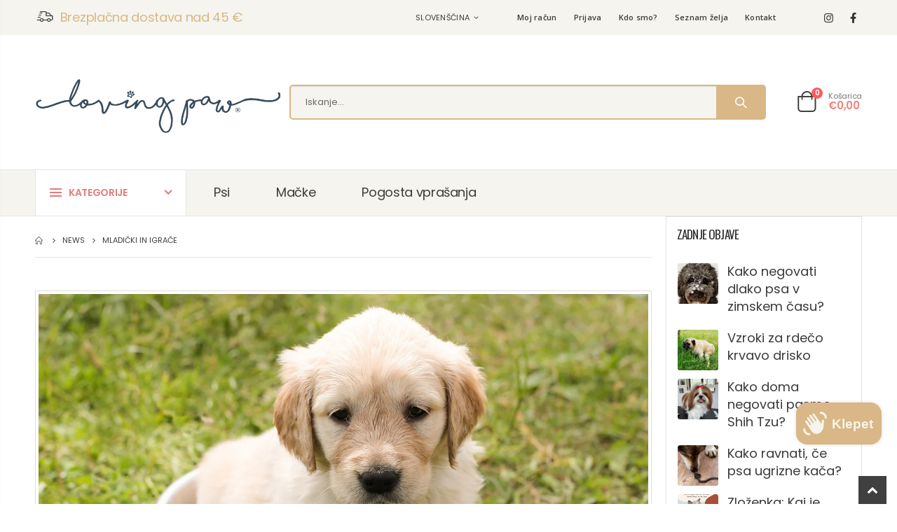

--- FILE ---
content_type: text/html; charset=utf-8
request_url: https://lovingpaw.si/blogs/news/mladicki-in-igrace
body_size: 24688
content:
<!doctype html>
<!--[if IE 8]><html class="no-js lt-ie9" lang="sl"> <![endif]-->
<!--[if IE 9 ]><html class="ie9 no-js" lang="sl"> <![endif]-->
<!--[if (gt IE 9)|!(IE)]><!--> <html class="no-js" lang="sl"> <!--<![endif]-->
<head>
  <!-- Google Tag Manager -->
<script>(function(w,d,s,l,i){w[l]=w[l]||[];w[l].push({'gtm.start':
new Date().getTime(),event:'gtm.js'});var f=d.getElementsByTagName(s)[0],
j=d.createElement(s),dl=l!='dataLayer'?'&l='+l:'';j.async=true;j.src=
'https://www.googletagmanager.com/gtm.js?id='+i+dl;f.parentNode.insertBefore(j,f);
})(window,document,'script','dataLayer','GTM-M8JMRG2N');</script>
<!-- End Google Tag Manager -->

  <!-- Basic page needs ================================================== -->
  <meta charset="utf-8">
  <meta http-equiv="Content-Type" content="text/html; charset=utf-8"><link rel="icon" type="image/png" href="//lovingpaw.si/cdn/shop/files/fav_icon_LovingPaw.svg?crop=center&height=32&v=1709898172&width=32"><title>Mladički in igrače - Loving Paw</title><meta name="description" content="Ni vsaka igrača primerna za mladička. Mladički imajo neustavljivo željo po žvečenju, trganju in grizenju, saj imajo razdražene, razbolele in srbeče dlesni, zaradi izraščanja stalnih zob. Zato je tudi pri igračah potrebno upoštevati: velikost igrače, velikost psa in ali ima naš kuža še mlečne zobe ali ima že stalne. “Ko" /><!-- Helpers ================================================== --><!-- /snippets/social-meta-tags.liquid -->


  <meta property="og:type" content="article">
  <meta property="og:title" content="Mladički in igrače">
  
  
    
    
    
  <meta property="og:image" content="http://cdn.shopify.com/s/files/1/0862/3898/6533/files/wp-mladicki-in-igrace.jpg?v=1709910619">
  <meta property="og:image:secure_url" content="https://cdn.shopify.com/s/files/1/0862/3898/6533/files/wp-mladicki-in-igrace.jpg?v=1709910619">
    
  


  <meta property="og:description" content="Ni vsaka igrača primerna za mladička. Mladički imajo neustavljivo željo po žvečenju, trganju in grizenju, saj imajo razdražene, razbolele in srbeče dlesni, zaradi izraščanja stalnih zob. Zato je tudi pri igračah potrebno upoštevati: velikost igrače, velikost psa in ali ima naš kuža še mlečne zobe ali ima že stalne. “Ko">

  <meta property="og:url" content="https://lovingpaw.si/blogs/news/mladicki-in-igrace">
  <meta property="og:site_name" content="Loving Paw">





<meta name="twitter:card" content="summary">

  <meta name="twitter:title" content="Mladički in igrače">
  <meta name="twitter:description" content="Ni vsaka igrača primerna za mladička. Mladički imajo neustavljivo željo po žvečenju, trganju in grizenju, saj imajo razdražene, razbolele in srbeče dlesni, zaradi izraščanja stalnih zob. Zato je tudi pri igračah potrebno upoštevati: velikost igrače, velikost psa in ali ima naš kuža še mlečne zobe ali ima že stalne. “Kongi” ali gumijaste igrače Te igrače […]
">
  
  
    
    
    
  <meta property="twitter:image" content="http://cdn.shopify.com/s/files/1/0862/3898/6533/files/wp-mladicki-in-igrace.jpg?v=1709910619">
    
  

<link rel="canonical" href="https://lovingpaw.si/blogs/news/mladicki-in-igrace" /><meta name="viewport" content="width=device-width, initial-scale=1, minimum-scale=1, maximum-scale=1" /><meta name="theme-color" content="" />
  <!-- CSS ==================================================+ -->
  <style data-shopify>
  :root {
    --theme-color: #131313;    
    --basic-text-color: #3c3c3c;
    --basic-color-link: #dab786; 
    --select-bg-image: url(//lovingpaw.si/cdn/shop/t/2/assets/select-bg.svg?v=178378774968678360701709896689);
    
    --porto-body-ff: Poppins;
     
    --product-button-hover-color: #dab786;
    --button-quickview-color: #e5c9a5;
    --product-title-color: #dab786;
    --product-price-color: #3c3c3c;
    --screen-normal: (max-width: 991px);
    --screen-medium: (max-width: 767px);
    --screen-small: (max-width: 575px);
    --screen-x-small: (max-width: 484px); 
    --color-white: #fff;
    --color-black: #000;
    --color-old-price: #a7a7a7; 
    --hot-bg: #62b959;
    --product-sale-bg: #dab786;
    --product-sale-text: #f5f4ee;
    --font-weight-semilight: 200;
    --font-weight-light: 300;
    --font-weight-normal: 400;
    --font-weight-semibold: 600;
    --font-weight-bold: 700;
    --font-weight-extrabold: 800;  
    --price-slider-color: #333;
  }
  </style>
  <link href="//lovingpaw.si/cdn/shop/t/2/assets/plugins.css?v=37787123151353748601709896689" rel="stylesheet" type="text/css" media="all" />
  <link href="//lovingpaw.si/cdn/shop/t/2/assets/ultramegamenu.css?v=41092539707622741171709896690" rel="stylesheet" type="text/css" media="all" />
  <link href="//lovingpaw.si/cdn/shop/t/2/assets/styles.css?v=138438862846143769811709896690" rel="stylesheet" type="text/css" media="all" />
<link href="//lovingpaw.si/cdn/shop/t/2/assets/header-type25.css?v=10241059097468345761709896686" rel="stylesheet" type="text/css" media="all" /> <link href="//lovingpaw.si/cdn/shop/t/2/assets/product-list.css?v=87262497891682764631709896689" rel="stylesheet" type="text/css" media="all" />
  <link href="//lovingpaw.si/cdn/shop/t/2/assets/responsive.css?v=172664629932058687001709896689" rel="stylesheet" type="text/css" media="all" /> 
  <link href="//lovingpaw.si/cdn/shop/t/2/assets/config.css?v=30200314182188476291756749294" rel="stylesheet" type="text/css" media="all" />
<link href="//lovingpaw.si/cdn/shop/t/2/assets/layout_1420.css?v=80380569124572749541709896688" rel="stylesheet" type="text/css" media="all" />
<!-- Header hook for plugins ================================================== -->
  <script>window.performance && window.performance.mark && window.performance.mark('shopify.content_for_header.start');</script><meta name="google-site-verification" content="GzSaNsfHHPqVvvi3-pzrP43w36_S32V7lpr06Ka8Ry8">
<meta id="shopify-digital-wallet" name="shopify-digital-wallet" content="/86238986533/digital_wallets/dialog">
<meta name="shopify-checkout-api-token" content="4338e5620b525a17eb5b352511da27f1">
<link rel="alternate" type="application/atom+xml" title="Feed" href="/blogs/news.atom" />
<link rel="alternate" hreflang="x-default" href="https://lovingpaw.eu/blogs/news/mladicki-in-igrace">
<link rel="alternate" hreflang="en" href="https://lovingpaw.eu/blogs/news/mladicki-in-igrace">
<link rel="alternate" hreflang="sl-HR" href="https://lovingpaw.si/sl-eu/blogs/news/mladicki-in-igrace">
<link rel="alternate" hreflang="sl-SI" href="https://lovingpaw.si/blogs/news/mladicki-in-igrace">
<link rel="alternate" hreflang="hr-SI" href="https://lovingpaw.si/hr/blogs/news/mladicki-in-igrace">
<link rel="alternate" hreflang="sl-AT" href="https://lovingpaw.si/blogs/news/mladicki-in-igrace">
<link rel="alternate" hreflang="hr-AT" href="https://lovingpaw.si/hr/blogs/news/mladicki-in-igrace">
<link rel="alternate" hreflang="sl-BE" href="https://lovingpaw.si/blogs/news/mladicki-in-igrace">
<link rel="alternate" hreflang="hr-BE" href="https://lovingpaw.si/hr/blogs/news/mladicki-in-igrace">
<link rel="alternate" hreflang="sl-CZ" href="https://lovingpaw.si/blogs/news/mladicki-in-igrace">
<link rel="alternate" hreflang="hr-CZ" href="https://lovingpaw.si/hr/blogs/news/mladicki-in-igrace">
<link rel="alternate" hreflang="sl-DE" href="https://lovingpaw.si/blogs/news/mladicki-in-igrace">
<link rel="alternate" hreflang="hr-DE" href="https://lovingpaw.si/hr/blogs/news/mladicki-in-igrace">
<link rel="alternate" hreflang="sl-DK" href="https://lovingpaw.si/blogs/news/mladicki-in-igrace">
<link rel="alternate" hreflang="hr-DK" href="https://lovingpaw.si/hr/blogs/news/mladicki-in-igrace">
<link rel="alternate" hreflang="sl-ES" href="https://lovingpaw.si/blogs/news/mladicki-in-igrace">
<link rel="alternate" hreflang="hr-ES" href="https://lovingpaw.si/hr/blogs/news/mladicki-in-igrace">
<link rel="alternate" hreflang="sl-FI" href="https://lovingpaw.si/blogs/news/mladicki-in-igrace">
<link rel="alternate" hreflang="hr-FI" href="https://lovingpaw.si/hr/blogs/news/mladicki-in-igrace">
<link rel="alternate" hreflang="sl-FR" href="https://lovingpaw.si/blogs/news/mladicki-in-igrace">
<link rel="alternate" hreflang="hr-FR" href="https://lovingpaw.si/hr/blogs/news/mladicki-in-igrace">
<link rel="alternate" hreflang="sl-GB" href="https://lovingpaw.si/blogs/news/mladicki-in-igrace">
<link rel="alternate" hreflang="hr-GB" href="https://lovingpaw.si/hr/blogs/news/mladicki-in-igrace">
<link rel="alternate" hreflang="sl-IT" href="https://lovingpaw.si/blogs/news/mladicki-in-igrace">
<link rel="alternate" hreflang="hr-IT" href="https://lovingpaw.si/hr/blogs/news/mladicki-in-igrace">
<link rel="alternate" hreflang="sl-NL" href="https://lovingpaw.si/blogs/news/mladicki-in-igrace">
<link rel="alternate" hreflang="hr-NL" href="https://lovingpaw.si/hr/blogs/news/mladicki-in-igrace">
<link rel="alternate" hreflang="sl-PL" href="https://lovingpaw.si/blogs/news/mladicki-in-igrace">
<link rel="alternate" hreflang="hr-PL" href="https://lovingpaw.si/hr/blogs/news/mladicki-in-igrace">
<link rel="alternate" hreflang="sl-SE" href="https://lovingpaw.si/blogs/news/mladicki-in-igrace">
<link rel="alternate" hreflang="hr-SE" href="https://lovingpaw.si/hr/blogs/news/mladicki-in-igrace">
<link rel="alternate" hreflang="sl-LU" href="https://lovingpaw.si/blogs/news/mladicki-in-igrace">
<link rel="alternate" hreflang="hr-LU" href="https://lovingpaw.si/hr/blogs/news/mladicki-in-igrace">
<link rel="alternate" hreflang="sl-HU" href="https://lovingpaw.si/blogs/news/mladicki-in-igrace">
<link rel="alternate" hreflang="hr-HU" href="https://lovingpaw.si/hr/blogs/news/mladicki-in-igrace">
<link rel="alternate" hreflang="sl-LT" href="https://lovingpaw.si/blogs/news/mladicki-in-igrace">
<link rel="alternate" hreflang="hr-LT" href="https://lovingpaw.si/hr/blogs/news/mladicki-in-igrace">
<link rel="alternate" hreflang="sl-SK" href="https://lovingpaw.si/blogs/news/mladicki-in-igrace">
<link rel="alternate" hreflang="hr-SK" href="https://lovingpaw.si/hr/blogs/news/mladicki-in-igrace">
<script async="async" src="/checkouts/internal/preloads.js?locale=sl-SI"></script>
<link rel="preconnect" href="https://shop.app" crossorigin="anonymous">
<script async="async" src="https://shop.app/checkouts/internal/preloads.js?locale=sl-SI&shop_id=86238986533" crossorigin="anonymous"></script>
<script id="apple-pay-shop-capabilities" type="application/json">{"shopId":86238986533,"countryCode":"SI","currencyCode":"EUR","merchantCapabilities":["supports3DS"],"merchantId":"gid:\/\/shopify\/Shop\/86238986533","merchantName":"Loving Paw","requiredBillingContactFields":["postalAddress","email","phone"],"requiredShippingContactFields":["postalAddress","email","phone"],"shippingType":"shipping","supportedNetworks":["visa","masterCard","amex"],"total":{"type":"pending","label":"Loving Paw","amount":"1.00"},"shopifyPaymentsEnabled":true,"supportsSubscriptions":true}</script>
<script id="shopify-features" type="application/json">{"accessToken":"4338e5620b525a17eb5b352511da27f1","betas":["rich-media-storefront-analytics"],"domain":"lovingpaw.si","predictiveSearch":true,"shopId":86238986533,"locale":"sl"}</script>
<script>var Shopify = Shopify || {};
Shopify.shop = "lovingpaw-stage.myshopify.com";
Shopify.locale = "sl";
Shopify.currency = {"active":"EUR","rate":"1.0"};
Shopify.country = "SI";
Shopify.theme = {"name":"theme-export-lovingpaw-shop-myshopify-com-port","id":165670486309,"schema_name":"Porto","schema_version":"4.0.3","theme_store_id":null,"role":"main"};
Shopify.theme.handle = "null";
Shopify.theme.style = {"id":null,"handle":null};
Shopify.cdnHost = "lovingpaw.si/cdn";
Shopify.routes = Shopify.routes || {};
Shopify.routes.root = "/";</script>
<script type="module">!function(o){(o.Shopify=o.Shopify||{}).modules=!0}(window);</script>
<script>!function(o){function n(){var o=[];function n(){o.push(Array.prototype.slice.apply(arguments))}return n.q=o,n}var t=o.Shopify=o.Shopify||{};t.loadFeatures=n(),t.autoloadFeatures=n()}(window);</script>
<script>
  window.ShopifyPay = window.ShopifyPay || {};
  window.ShopifyPay.apiHost = "shop.app\/pay";
  window.ShopifyPay.redirectState = null;
</script>
<script id="shop-js-analytics" type="application/json">{"pageType":"article"}</script>
<script defer="defer" async type="module" src="//lovingpaw.si/cdn/shopifycloud/shop-js/modules/v2/client.init-shop-cart-sync_BT-GjEfc.en.esm.js"></script>
<script defer="defer" async type="module" src="//lovingpaw.si/cdn/shopifycloud/shop-js/modules/v2/chunk.common_D58fp_Oc.esm.js"></script>
<script defer="defer" async type="module" src="//lovingpaw.si/cdn/shopifycloud/shop-js/modules/v2/chunk.modal_xMitdFEc.esm.js"></script>
<script type="module">
  await import("//lovingpaw.si/cdn/shopifycloud/shop-js/modules/v2/client.init-shop-cart-sync_BT-GjEfc.en.esm.js");
await import("//lovingpaw.si/cdn/shopifycloud/shop-js/modules/v2/chunk.common_D58fp_Oc.esm.js");
await import("//lovingpaw.si/cdn/shopifycloud/shop-js/modules/v2/chunk.modal_xMitdFEc.esm.js");

  window.Shopify.SignInWithShop?.initShopCartSync?.({"fedCMEnabled":true,"windoidEnabled":true});

</script>
<script>
  window.Shopify = window.Shopify || {};
  if (!window.Shopify.featureAssets) window.Shopify.featureAssets = {};
  window.Shopify.featureAssets['shop-js'] = {"shop-cart-sync":["modules/v2/client.shop-cart-sync_DZOKe7Ll.en.esm.js","modules/v2/chunk.common_D58fp_Oc.esm.js","modules/v2/chunk.modal_xMitdFEc.esm.js"],"init-fed-cm":["modules/v2/client.init-fed-cm_B6oLuCjv.en.esm.js","modules/v2/chunk.common_D58fp_Oc.esm.js","modules/v2/chunk.modal_xMitdFEc.esm.js"],"shop-cash-offers":["modules/v2/client.shop-cash-offers_D2sdYoxE.en.esm.js","modules/v2/chunk.common_D58fp_Oc.esm.js","modules/v2/chunk.modal_xMitdFEc.esm.js"],"shop-login-button":["modules/v2/client.shop-login-button_QeVjl5Y3.en.esm.js","modules/v2/chunk.common_D58fp_Oc.esm.js","modules/v2/chunk.modal_xMitdFEc.esm.js"],"pay-button":["modules/v2/client.pay-button_DXTOsIq6.en.esm.js","modules/v2/chunk.common_D58fp_Oc.esm.js","modules/v2/chunk.modal_xMitdFEc.esm.js"],"shop-button":["modules/v2/client.shop-button_DQZHx9pm.en.esm.js","modules/v2/chunk.common_D58fp_Oc.esm.js","modules/v2/chunk.modal_xMitdFEc.esm.js"],"avatar":["modules/v2/client.avatar_BTnouDA3.en.esm.js"],"init-windoid":["modules/v2/client.init-windoid_CR1B-cfM.en.esm.js","modules/v2/chunk.common_D58fp_Oc.esm.js","modules/v2/chunk.modal_xMitdFEc.esm.js"],"init-shop-for-new-customer-accounts":["modules/v2/client.init-shop-for-new-customer-accounts_C_vY_xzh.en.esm.js","modules/v2/client.shop-login-button_QeVjl5Y3.en.esm.js","modules/v2/chunk.common_D58fp_Oc.esm.js","modules/v2/chunk.modal_xMitdFEc.esm.js"],"init-shop-email-lookup-coordinator":["modules/v2/client.init-shop-email-lookup-coordinator_BI7n9ZSv.en.esm.js","modules/v2/chunk.common_D58fp_Oc.esm.js","modules/v2/chunk.modal_xMitdFEc.esm.js"],"init-shop-cart-sync":["modules/v2/client.init-shop-cart-sync_BT-GjEfc.en.esm.js","modules/v2/chunk.common_D58fp_Oc.esm.js","modules/v2/chunk.modal_xMitdFEc.esm.js"],"shop-toast-manager":["modules/v2/client.shop-toast-manager_DiYdP3xc.en.esm.js","modules/v2/chunk.common_D58fp_Oc.esm.js","modules/v2/chunk.modal_xMitdFEc.esm.js"],"init-customer-accounts":["modules/v2/client.init-customer-accounts_D9ZNqS-Q.en.esm.js","modules/v2/client.shop-login-button_QeVjl5Y3.en.esm.js","modules/v2/chunk.common_D58fp_Oc.esm.js","modules/v2/chunk.modal_xMitdFEc.esm.js"],"init-customer-accounts-sign-up":["modules/v2/client.init-customer-accounts-sign-up_iGw4briv.en.esm.js","modules/v2/client.shop-login-button_QeVjl5Y3.en.esm.js","modules/v2/chunk.common_D58fp_Oc.esm.js","modules/v2/chunk.modal_xMitdFEc.esm.js"],"shop-follow-button":["modules/v2/client.shop-follow-button_CqMgW2wH.en.esm.js","modules/v2/chunk.common_D58fp_Oc.esm.js","modules/v2/chunk.modal_xMitdFEc.esm.js"],"checkout-modal":["modules/v2/client.checkout-modal_xHeaAweL.en.esm.js","modules/v2/chunk.common_D58fp_Oc.esm.js","modules/v2/chunk.modal_xMitdFEc.esm.js"],"shop-login":["modules/v2/client.shop-login_D91U-Q7h.en.esm.js","modules/v2/chunk.common_D58fp_Oc.esm.js","modules/v2/chunk.modal_xMitdFEc.esm.js"],"lead-capture":["modules/v2/client.lead-capture_BJmE1dJe.en.esm.js","modules/v2/chunk.common_D58fp_Oc.esm.js","modules/v2/chunk.modal_xMitdFEc.esm.js"],"payment-terms":["modules/v2/client.payment-terms_Ci9AEqFq.en.esm.js","modules/v2/chunk.common_D58fp_Oc.esm.js","modules/v2/chunk.modal_xMitdFEc.esm.js"]};
</script>
<script>(function() {
  var isLoaded = false;
  function asyncLoad() {
    if (isLoaded) return;
    isLoaded = true;
    var urls = ["https:\/\/portal.zakeke.com\/Scripts\/integration\/shopify\/product.js?shop=lovingpaw-stage.myshopify.com"];
    for (var i = 0; i < urls.length; i++) {
      var s = document.createElement('script');
      s.type = 'text/javascript';
      s.async = true;
      s.src = urls[i];
      var x = document.getElementsByTagName('script')[0];
      x.parentNode.insertBefore(s, x);
    }
  };
  if(window.attachEvent) {
    window.attachEvent('onload', asyncLoad);
  } else {
    window.addEventListener('load', asyncLoad, false);
  }
})();</script>
<script id="__st">var __st={"a":86238986533,"offset":3600,"reqid":"b60b8c20-bf12-4f42-88e0-30a0cdd60a27-1769101155","pageurl":"lovingpaw.si\/blogs\/news\/mladicki-in-igrace","s":"articles-685020053797","u":"8195151bf3a9","p":"article","rtyp":"article","rid":685020053797};</script>
<script>window.ShopifyPaypalV4VisibilityTracking = true;</script>
<script id="captcha-bootstrap">!function(){'use strict';const t='contact',e='account',n='new_comment',o=[[t,t],['blogs',n],['comments',n],[t,'customer']],c=[[e,'customer_login'],[e,'guest_login'],[e,'recover_customer_password'],[e,'create_customer']],r=t=>t.map((([t,e])=>`form[action*='/${t}']:not([data-nocaptcha='true']) input[name='form_type'][value='${e}']`)).join(','),a=t=>()=>t?[...document.querySelectorAll(t)].map((t=>t.form)):[];function s(){const t=[...o],e=r(t);return a(e)}const i='password',u='form_key',d=['recaptcha-v3-token','g-recaptcha-response','h-captcha-response',i],f=()=>{try{return window.sessionStorage}catch{return}},m='__shopify_v',_=t=>t.elements[u];function p(t,e,n=!1){try{const o=window.sessionStorage,c=JSON.parse(o.getItem(e)),{data:r}=function(t){const{data:e,action:n}=t;return t[m]||n?{data:e,action:n}:{data:t,action:n}}(c);for(const[e,n]of Object.entries(r))t.elements[e]&&(t.elements[e].value=n);n&&o.removeItem(e)}catch(o){console.error('form repopulation failed',{error:o})}}const l='form_type',E='cptcha';function T(t){t.dataset[E]=!0}const w=window,h=w.document,L='Shopify',v='ce_forms',y='captcha';let A=!1;((t,e)=>{const n=(g='f06e6c50-85a8-45c8-87d0-21a2b65856fe',I='https://cdn.shopify.com/shopifycloud/storefront-forms-hcaptcha/ce_storefront_forms_captcha_hcaptcha.v1.5.2.iife.js',D={infoText:'Zaščiteno s hCaptcha',privacyText:'Zasebnost',termsText:'Pogoji'},(t,e,n)=>{const o=w[L][v],c=o.bindForm;if(c)return c(t,g,e,D).then(n);var r;o.q.push([[t,g,e,D],n]),r=I,A||(h.body.append(Object.assign(h.createElement('script'),{id:'captcha-provider',async:!0,src:r})),A=!0)});var g,I,D;w[L]=w[L]||{},w[L][v]=w[L][v]||{},w[L][v].q=[],w[L][y]=w[L][y]||{},w[L][y].protect=function(t,e){n(t,void 0,e),T(t)},Object.freeze(w[L][y]),function(t,e,n,w,h,L){const[v,y,A,g]=function(t,e,n){const i=e?o:[],u=t?c:[],d=[...i,...u],f=r(d),m=r(i),_=r(d.filter((([t,e])=>n.includes(e))));return[a(f),a(m),a(_),s()]}(w,h,L),I=t=>{const e=t.target;return e instanceof HTMLFormElement?e:e&&e.form},D=t=>v().includes(t);t.addEventListener('submit',(t=>{const e=I(t);if(!e)return;const n=D(e)&&!e.dataset.hcaptchaBound&&!e.dataset.recaptchaBound,o=_(e),c=g().includes(e)&&(!o||!o.value);(n||c)&&t.preventDefault(),c&&!n&&(function(t){try{if(!f())return;!function(t){const e=f();if(!e)return;const n=_(t);if(!n)return;const o=n.value;o&&e.removeItem(o)}(t);const e=Array.from(Array(32),(()=>Math.random().toString(36)[2])).join('');!function(t,e){_(t)||t.append(Object.assign(document.createElement('input'),{type:'hidden',name:u})),t.elements[u].value=e}(t,e),function(t,e){const n=f();if(!n)return;const o=[...t.querySelectorAll(`input[type='${i}']`)].map((({name:t})=>t)),c=[...d,...o],r={};for(const[a,s]of new FormData(t).entries())c.includes(a)||(r[a]=s);n.setItem(e,JSON.stringify({[m]:1,action:t.action,data:r}))}(t,e)}catch(e){console.error('failed to persist form',e)}}(e),e.submit())}));const S=(t,e)=>{t&&!t.dataset[E]&&(n(t,e.some((e=>e===t))),T(t))};for(const o of['focusin','change'])t.addEventListener(o,(t=>{const e=I(t);D(e)&&S(e,y())}));const B=e.get('form_key'),M=e.get(l),P=B&&M;t.addEventListener('DOMContentLoaded',(()=>{const t=y();if(P)for(const e of t)e.elements[l].value===M&&p(e,B);[...new Set([...A(),...v().filter((t=>'true'===t.dataset.shopifyCaptcha))])].forEach((e=>S(e,t)))}))}(h,new URLSearchParams(w.location.search),n,t,e,['guest_login'])})(!0,!0)}();</script>
<script integrity="sha256-4kQ18oKyAcykRKYeNunJcIwy7WH5gtpwJnB7kiuLZ1E=" data-source-attribution="shopify.loadfeatures" defer="defer" src="//lovingpaw.si/cdn/shopifycloud/storefront/assets/storefront/load_feature-a0a9edcb.js" crossorigin="anonymous"></script>
<script crossorigin="anonymous" defer="defer" src="//lovingpaw.si/cdn/shopifycloud/storefront/assets/shopify_pay/storefront-65b4c6d7.js?v=20250812"></script>
<script data-source-attribution="shopify.dynamic_checkout.dynamic.init">var Shopify=Shopify||{};Shopify.PaymentButton=Shopify.PaymentButton||{isStorefrontPortableWallets:!0,init:function(){window.Shopify.PaymentButton.init=function(){};var t=document.createElement("script");t.src="https://lovingpaw.si/cdn/shopifycloud/portable-wallets/latest/portable-wallets.sl.js",t.type="module",document.head.appendChild(t)}};
</script>
<script data-source-attribution="shopify.dynamic_checkout.buyer_consent">
  function portableWalletsHideBuyerConsent(e){var t=document.getElementById("shopify-buyer-consent"),n=document.getElementById("shopify-subscription-policy-button");t&&n&&(t.classList.add("hidden"),t.setAttribute("aria-hidden","true"),n.removeEventListener("click",e))}function portableWalletsShowBuyerConsent(e){var t=document.getElementById("shopify-buyer-consent"),n=document.getElementById("shopify-subscription-policy-button");t&&n&&(t.classList.remove("hidden"),t.removeAttribute("aria-hidden"),n.addEventListener("click",e))}window.Shopify?.PaymentButton&&(window.Shopify.PaymentButton.hideBuyerConsent=portableWalletsHideBuyerConsent,window.Shopify.PaymentButton.showBuyerConsent=portableWalletsShowBuyerConsent);
</script>
<script data-source-attribution="shopify.dynamic_checkout.cart.bootstrap">document.addEventListener("DOMContentLoaded",(function(){function t(){return document.querySelector("shopify-accelerated-checkout-cart, shopify-accelerated-checkout")}if(t())Shopify.PaymentButton.init();else{new MutationObserver((function(e,n){t()&&(Shopify.PaymentButton.init(),n.disconnect())})).observe(document.body,{childList:!0,subtree:!0})}}));
</script>
<script id='scb4127' type='text/javascript' async='' src='https://lovingpaw.si/cdn/shopifycloud/privacy-banner/storefront-banner.js'></script><link id="shopify-accelerated-checkout-styles" rel="stylesheet" media="screen" href="https://lovingpaw.si/cdn/shopifycloud/portable-wallets/latest/accelerated-checkout-backwards-compat.css" crossorigin="anonymous">
<style id="shopify-accelerated-checkout-cart">
        #shopify-buyer-consent {
  margin-top: 1em;
  display: inline-block;
  width: 100%;
}

#shopify-buyer-consent.hidden {
  display: none;
}

#shopify-subscription-policy-button {
  background: none;
  border: none;
  padding: 0;
  text-decoration: underline;
  font-size: inherit;
  cursor: pointer;
}

#shopify-subscription-policy-button::before {
  box-shadow: none;
}

      </style>

<script>window.performance && window.performance.mark && window.performance.mark('shopify.content_for_header.end');</script>
<!-- /snippets/oldIE-js.liquid -->


<!--[if lt IE 9]>
<script src="//cdnjs.cloudflare.com/ajax/libs/html5shiv/3.7.2/html5shiv.min.js" type="text/javascript"></script>
<script src="//lovingpaw.si/cdn/shop/t/2/assets/respond.min.js?v=52248677837542619231709896689" type="text/javascript"></script>
<link href="//lovingpaw.si/cdn/shop/t/2/assets/respond-proxy.html" id="respond-proxy" rel="respond-proxy" />
<link href="//lovingpaw.si/search?q=524772094215a7d69915d8ae7cf336ce" id="respond-redirect" rel="respond-redirect" />
<script src="//lovingpaw.si/search?q=524772094215a7d69915d8ae7cf336ce" type="text/javascript"></script>
<![endif]-->

<script src="//lovingpaw.si/cdn/shop/t/2/assets/vendor.js?v=101386163515925355001709896690" type="text/javascript"></script>
<!-- Import custom fonts ====================================================== --><link href="//fonts.googleapis.com/css?family=Poppins:200italic,300italic,400italic,600italic,700italic,800italic,700,200,300,600,800,400&amp;subset=cyrillic-ext,greek-ext,latin,latin-ext,cyrillic,greek,vietnamese" rel='stylesheet' type='text/css'><link href="//fonts.googleapis.com/css?family=Poppins:200italic,300italic,400italic,600italic,700italic,800italic,700,200,300,600,800,400&amp;subset=cyrillic-ext,greek-ext,latin,latin-ext,cyrillic,greek,vietnamese" rel='stylesheet' type='text/css'><link href="//fonts.googleapis.com/css?family=Poppins:200italic,300italic,400italic,500italic,600italic,700italic,800italic,700,200,300,600,800,400,500&amp;subset=cyrillic-ext,greek-ext,latin,latin-ext,cyrillic,greek,vietnamese" rel='stylesheet' type='text/css'><script type="text/javascript"> 
    var asset_url = '//lovingpaw.si/cdn/shop/t/2/assets//?v=306';
    var routes_url = '/';
    var money_format = '<span class="money">€{{amount_with_comma_separator}}</span>'; 
  </script>  
  <style>
    html { 
    font-size: calc(16px * 0.9286);
}
body {
    line-height: 22px;
}
p { 
    letter-spacing: 0;
    line-height: 22px;
    margin: 0 0 1.25rem;
}
b, strong {
    font-weight: 700;
}
.ls-n-20 {
    letter-spacing: -.02em;
}
.ls-80 {
    letter-spacing: .08em;
}
.m-l-xs {
    margin-left: 5px!important;
}
.align-right {
    text-align: right;
}
.align-left {
    text-align: left;
}
@media (min-width: 1440px) {
.container,.full-width .container {
    max-width: 1440px;
}
}
h1 {
    font-family: "Poppins";
    font-weight: 400; 
    line-height: 44px;
    letter-spacing: -0.05em;
    color: #DAB786;
    margin-bottom: 32px;
}
h2 {
    font-family: "Poppins";
    font-weight: 400; 
    line-height: 25px;
    letter-spacing: -0.05em;
    color: #DAB786;
    margin-bottom: 32px;
}
h3 {
    font-family: "Open Sans";
    font-weight: 400; 
    line-height: 22px;
    letter-spacing: -0.05em;
    color: #DAB786;
    margin-bottom: 20px;
}
h4 {
    font-family: "Poppins";
    font-weight: 400; 
    line-height: 27px;
    letter-spacing: -0.05em;
    color: #DAB786;
    margin: 0 0 14px 0;
}
h5 {
    font-family: "Poppins";
    font-weight: 400; 
    line-height: 18px;
    letter-spacing: -0.325px;
    color: #DAB786;
    margin: 0 0 14px 0;
}
h6 {
    font-family: "Open Sans";
    font-weight: 400; 
    line-height: 18px;
    letter-spacing: -0.05em;
    margin: 0 0 14px 0;
}
h2.vc_custom_heading {
    font-family: 'Segoe Script','Savoye LET';
}
.custom-font, .custom-font h2 {
    font-family: Segoe Script;
}
html .heading-light, html .lnk-light, html .text-color-light {
    color: #ffffff;
}
html .heading-dark, html .lnk-dark, html .text-color-dark {
    color: #222529;
}
html .heading-secondary, html .lnk-secondary, html .text-color-secondary {
    color: #ff7272;
}
html .background-color-secondary {
    background-color: #ff7272;
}
.f-left, .pull-left {
    float: left;
}
.d-inline-block {
    display: inline-block;
} 
sup {
    font-size: 50%;
} 
.widget {
    margin-bottom: 1.875rem;
    margin-top: 1.875rem;
}
.widget:first-child {
    margin-top: 0;
}
.btn, .btn-button {
    font-family: Poppins;
    letter-spacing: .01em;
    font-weight: 700;
    border-radius: 0; 
    line-height: 1.42857;
}
html .btn-dark {
    color: #fff;
    background-color: #222529;
    border-color: #222529 #222529 #0b0c0e;
}
.btn-modern {
    font-size: .8125rem;
    padding: 1em 2.8em;
}
.btn-flat {
    padding: 0 !important;
    background: none !important;
    border: none !important;
    border-bottom: 1px solid transparent !important;
    box-shadow: none !important;
    text-transform: uppercase;
    font-size: 12px;
} 
.custom-text-1 {
    font-size: 2.5em;
    right: 0.4rem;
    bottom: 0;
}
.custom-text-2 {
    color: #ee8379;
    font-size: 1.625em;
    right: 1.2rem;
    bottom: 0.7rem;
    transform: rotate(-30deg);
}
.custom-text-1, .custom-text-3 {
    color: #4dae65;
    transform: rotate(-30deg);
}
.custom-text-3 {
    font-size: 1.601875em;
    right: 1.68552em;
    bottom: -0.6rem;
}
.owl-carousel.middle .owl-nav .owl-next, .owl-carousel.middle .owl-nav .owl-prev {
    width: 40px;
    height: 80px !important;
    font-size: 26px;
    color: var(--theme-color);
    background-color: #fff;
    border: 1px solid #e9e9e9;
    box-shadow: 0 0 100px 75px rgb(255 255 255 / 60%);
    transition: background-color .3s,color .3s;
    border-radius: 3px;
}
.owl-carousel.middle .owl-nav button:hover {
    background-color: var(--theme-color);
    border-color: var(--theme-color);
    color: #fff;
}
.owl-carousel.middle .owl-nav .owl-prev {
    left: -45px;
}
.owl-carousel.middle .owl-nav .owl-next {
    right: -45px;
}
.slideshow-section .owl-carousel .owl-nav { 
    max-width: 1440px;
    margin: 0 auto;
    left: 0;
    right: 0;
}
.main-container .main-breadcrumbs { 
    font-size: 11px; 
}
.main-container .main-breadcrumbs .breadcrumbs {
    border-bottom: 1px solid #e7e7e7;
    padding: 11px 0 14px;
    margin-bottom: 33px;
    text-transform: uppercase;
}
.template-index .main-container .main-wrapper { 
    background: #f4f4f4;
}
.view-mode .layout-opt.active {
    color: var(--theme-color) !important;
}
.owl-carousel {
    margin-bottom: 20px;
}
.feature-container .default-icon .porto-sicon-header .porto-sicon-title {
    margin: 0;
}
.main-tab-products > .container > .row {
    margin: 0;
    background: #fff;
    border-radius: 7px;
    padding: 30px 22px 27px;
}
.shop-by-collection.tab-product-collection.tab-style2 .collection-list { 
    margin-bottom: 27px;
}
.shop-by-collection.tab-product-collection.tab-style2 .collection-list .filter-title {
    display: none;
}
.shop-by-collection.tab-product-collection.tab-style2 .tab-selector .nav-link {
    padding: 7px 24px;
    color: inherit;
    font-weight: 600;
    text-transform: capitalize;
    border-width: 3px;
    letter-spacing: -.02em;
    line-height: 22px;
    font-size: 13px;
    margin: 0 5px;
    border-radius: 7px;
    box-shadow: 0 0 0 2px #e9e9e9;
    border: none;
}
.shop-by-collection.tab-product-collection.tab-style2 .tab-selector .nav-link.active { 
box-shadow: 0 0 0 2px var(--theme-color);
}
@media(max-width: 767px){
.shop-by-collection.tab-product-collection.tab-style2 .tab-selector .nav-item {
margin-bottom: 15px;
margin-right: 15px;
}
.shop-by-collection.tab-product-collection { 
    padding: 0;
}
.main-tab-products > .container > .row { 
    padding-left: 10px;
    padding-right: 10px;
}
}
.products .product:hover .product-image {
    box-shadow: 0 25px 35px -5px rgb(0 0 0 / 10%);
}
.product-outimage_aq_onimage .product-image .inner:after {
content: '';
position: absolute;
width: 100%;
height: 100%;
top: 0;
left: 0;
}
.product-outimage_aq_onimage .product-image .inner:after {
    background: rgba(0,0,0,0.1);
    opacity: 0;
    transition: opacity 0.2s;
}
.product-outimage_aq_onimage:hover .product-image .inner:after {
    opacity: 1;
}
.recent-posts {
    padding: 40px 40px 17px;
    background: #fff;
    border-radius: 7px;
}
.post-carousel .img-thumbnail {
    margin: 0;
    overflow: hidden;
    border-radius: 4px;
}
.post-carousel .img-thumbnail img {
    border-radius: 3px;
}
.post-carousel .img-thumbnail img {
    transition: 0.3s;
    position: relative;
    width: 100%;
}
.post-carousel .grid-box { 
    width: 100%;
}
.post-carousel .img-thumbnail:hover img {
    transform: scale(1.1, 1.1);
}
.post-carousel h4 {
    font-size: 20px;
    font-family: Poppins;
    font-weight: 600;
    margin-top: 2px;
    margin-bottom: 2px !important;
}
.post-carousel .grid-box .post-excerpt {
    font-size: 14px !important; 
    letter-spacing: -0.025em;
    color: #777;
}
.post-carousel .grid-box .post-excerpt a {
    display: none !important; 
}
.newsletter-footer input {
    padding-left: 25px;
    border: 2px solid #bebebe;
    height: 52px;
    font-size: 1em;
    width: 100%;
    border-radius: 7px !important;
}
.newsletter-footer button {
    border-radius: 7px !important;
    height: 52px;
    text-transform: uppercase;
    margin-left: 17px;
    text-align: center;
    padding: 0 14px;
    font-size: 14px;
    font-weight: 600;
    letter-spacing: -.05em;
    min-width: 215px;
}
.sidebar .block .block-title h3 { 
    font-family: inherit; 
}
.footer-middle .info-footer .footer-block-title h3 {
    margin: 0;
    color: #313131;
    font-size: 15px;
    font-family: Poppins,sans-serif;
    font-weight: 700;
    line-height: 1.4;
    margin-bottom: 1rem;
}
.footer-middle .info-footer .custom-footer-content ul.footer-list li {
    display: block;
    position: relative;
    line-height: 22px;
    margin-bottom: 14px; 
    font-weight: 400;
}
.footer-wrapper .footer-middle {
    padding: 3.7rem 0 1rem;
}
.footer-wrapper .footer-bottom {
    padding: 0 0 54px;
}
.footer-bottom .container:before {
    display: none;
}
.footer-wrapper .footer-bottom address {
    border-top: 1px solid #e7e7e7;
    text-align: center;
    display: block;
    width: 100%;
    float: none;
    font-size: 13px;
    letter-spacing: -.025em;
    line-height: 22px; 
    padding-top: 24px;
    padding-bottom: 10px;
}
    
  </style>
<!-- BEGIN app block: shopify://apps/rt-terms-and-conditions-box/blocks/app-embed/17661ca5-aeea-41b9-8091-d8f7233e8b22 --><script type='text/javascript'>
  window.roarJs = window.roarJs || {};
      roarJs.LegalConfig = {
          metafields: {
          shop: "lovingpaw-stage.myshopify.com",
          settings: {"enabled":"1","param":{"message":"Z gumbom 'oddaj naročilo' bo naročilo zaključeno.\r\nS tem je povezana obveznost do plačila in strinjanje s {link}","error_message":"Za zaključit nakup, se morate strinjati z pogoji poslovanja ","error_display":"dialog","greeting":{"enabled":"0","message":"Please agree to the T\u0026C before purchasing!","delay":"1"},"link_order":["link"],"links":{"link":{"label":"splošni pogoji poslovanja","target":"_blank","url":"\/pages\/splosni-pogoji-poslovanja","policy":"terms-of-service"}},"force_enabled":"0","optional":"0","optional_message_enabled":"0","optional_message_value":"Thank you! The page will be moved to the checkout page.","optional_checkbox_hidden":"0","time_enabled":"1","time_label":"Strinjanje z splošnimi pogoji","checkbox":"1"},"popup":{"title":"Splošni pogoji poslovanja","width":"600","button":"Process to Checkout","icon_color":"#197bbd"},"style":{"checkbox":{"size":"20","color":"#0075ff"},"message":{"font":"inherit","size":"14","customized":{"enabled":"1","color":"#212b36","accent":"#0075ff","error":"#de3618"},"align":"inherit","padding":{"top":"0","right":"0","bottom":"0","left":"0"}}},"only1":"true","installer":[]},
          moneyFormat: "€{{amount_with_comma_separator}}"
      }
  }
</script>
<script src='https://cdn.shopify.com/extensions/019a2c75-764c-7925-b253-e24466484d41/legal-7/assets/legal.js' defer></script>


<!-- END app block --><link href="https://cdn.shopify.com/extensions/019a2c75-764c-7925-b253-e24466484d41/legal-7/assets/legal.css" rel="stylesheet" type="text/css" media="all">
<script src="https://cdn.shopify.com/extensions/e8878072-2f6b-4e89-8082-94b04320908d/inbox-1254/assets/inbox-chat-loader.js" type="text/javascript" defer="defer"></script>
<link href="https://monorail-edge.shopifysvc.com" rel="dns-prefetch">
<script>(function(){if ("sendBeacon" in navigator && "performance" in window) {try {var session_token_from_headers = performance.getEntriesByType('navigation')[0].serverTiming.find(x => x.name == '_s').description;} catch {var session_token_from_headers = undefined;}var session_cookie_matches = document.cookie.match(/_shopify_s=([^;]*)/);var session_token_from_cookie = session_cookie_matches && session_cookie_matches.length === 2 ? session_cookie_matches[1] : "";var session_token = session_token_from_headers || session_token_from_cookie || "";function handle_abandonment_event(e) {var entries = performance.getEntries().filter(function(entry) {return /monorail-edge.shopifysvc.com/.test(entry.name);});if (!window.abandonment_tracked && entries.length === 0) {window.abandonment_tracked = true;var currentMs = Date.now();var navigation_start = performance.timing.navigationStart;var payload = {shop_id: 86238986533,url: window.location.href,navigation_start,duration: currentMs - navigation_start,session_token,page_type: "article"};window.navigator.sendBeacon("https://monorail-edge.shopifysvc.com/v1/produce", JSON.stringify({schema_id: "online_store_buyer_site_abandonment/1.1",payload: payload,metadata: {event_created_at_ms: currentMs,event_sent_at_ms: currentMs}}));}}window.addEventListener('pagehide', handle_abandonment_event);}}());</script>
<script id="web-pixels-manager-setup">(function e(e,d,r,n,o){if(void 0===o&&(o={}),!Boolean(null===(a=null===(i=window.Shopify)||void 0===i?void 0:i.analytics)||void 0===a?void 0:a.replayQueue)){var i,a;window.Shopify=window.Shopify||{};var t=window.Shopify;t.analytics=t.analytics||{};var s=t.analytics;s.replayQueue=[],s.publish=function(e,d,r){return s.replayQueue.push([e,d,r]),!0};try{self.performance.mark("wpm:start")}catch(e){}var l=function(){var e={modern:/Edge?\/(1{2}[4-9]|1[2-9]\d|[2-9]\d{2}|\d{4,})\.\d+(\.\d+|)|Firefox\/(1{2}[4-9]|1[2-9]\d|[2-9]\d{2}|\d{4,})\.\d+(\.\d+|)|Chrom(ium|e)\/(9{2}|\d{3,})\.\d+(\.\d+|)|(Maci|X1{2}).+ Version\/(15\.\d+|(1[6-9]|[2-9]\d|\d{3,})\.\d+)([,.]\d+|)( \(\w+\)|)( Mobile\/\w+|) Safari\/|Chrome.+OPR\/(9{2}|\d{3,})\.\d+\.\d+|(CPU[ +]OS|iPhone[ +]OS|CPU[ +]iPhone|CPU IPhone OS|CPU iPad OS)[ +]+(15[._]\d+|(1[6-9]|[2-9]\d|\d{3,})[._]\d+)([._]\d+|)|Android:?[ /-](13[3-9]|1[4-9]\d|[2-9]\d{2}|\d{4,})(\.\d+|)(\.\d+|)|Android.+Firefox\/(13[5-9]|1[4-9]\d|[2-9]\d{2}|\d{4,})\.\d+(\.\d+|)|Android.+Chrom(ium|e)\/(13[3-9]|1[4-9]\d|[2-9]\d{2}|\d{4,})\.\d+(\.\d+|)|SamsungBrowser\/([2-9]\d|\d{3,})\.\d+/,legacy:/Edge?\/(1[6-9]|[2-9]\d|\d{3,})\.\d+(\.\d+|)|Firefox\/(5[4-9]|[6-9]\d|\d{3,})\.\d+(\.\d+|)|Chrom(ium|e)\/(5[1-9]|[6-9]\d|\d{3,})\.\d+(\.\d+|)([\d.]+$|.*Safari\/(?![\d.]+ Edge\/[\d.]+$))|(Maci|X1{2}).+ Version\/(10\.\d+|(1[1-9]|[2-9]\d|\d{3,})\.\d+)([,.]\d+|)( \(\w+\)|)( Mobile\/\w+|) Safari\/|Chrome.+OPR\/(3[89]|[4-9]\d|\d{3,})\.\d+\.\d+|(CPU[ +]OS|iPhone[ +]OS|CPU[ +]iPhone|CPU IPhone OS|CPU iPad OS)[ +]+(10[._]\d+|(1[1-9]|[2-9]\d|\d{3,})[._]\d+)([._]\d+|)|Android:?[ /-](13[3-9]|1[4-9]\d|[2-9]\d{2}|\d{4,})(\.\d+|)(\.\d+|)|Mobile Safari.+OPR\/([89]\d|\d{3,})\.\d+\.\d+|Android.+Firefox\/(13[5-9]|1[4-9]\d|[2-9]\d{2}|\d{4,})\.\d+(\.\d+|)|Android.+Chrom(ium|e)\/(13[3-9]|1[4-9]\d|[2-9]\d{2}|\d{4,})\.\d+(\.\d+|)|Android.+(UC? ?Browser|UCWEB|U3)[ /]?(15\.([5-9]|\d{2,})|(1[6-9]|[2-9]\d|\d{3,})\.\d+)\.\d+|SamsungBrowser\/(5\.\d+|([6-9]|\d{2,})\.\d+)|Android.+MQ{2}Browser\/(14(\.(9|\d{2,})|)|(1[5-9]|[2-9]\d|\d{3,})(\.\d+|))(\.\d+|)|K[Aa][Ii]OS\/(3\.\d+|([4-9]|\d{2,})\.\d+)(\.\d+|)/},d=e.modern,r=e.legacy,n=navigator.userAgent;return n.match(d)?"modern":n.match(r)?"legacy":"unknown"}(),u="modern"===l?"modern":"legacy",c=(null!=n?n:{modern:"",legacy:""})[u],f=function(e){return[e.baseUrl,"/wpm","/b",e.hashVersion,"modern"===e.buildTarget?"m":"l",".js"].join("")}({baseUrl:d,hashVersion:r,buildTarget:u}),m=function(e){var d=e.version,r=e.bundleTarget,n=e.surface,o=e.pageUrl,i=e.monorailEndpoint;return{emit:function(e){var a=e.status,t=e.errorMsg,s=(new Date).getTime(),l=JSON.stringify({metadata:{event_sent_at_ms:s},events:[{schema_id:"web_pixels_manager_load/3.1",payload:{version:d,bundle_target:r,page_url:o,status:a,surface:n,error_msg:t},metadata:{event_created_at_ms:s}}]});if(!i)return console&&console.warn&&console.warn("[Web Pixels Manager] No Monorail endpoint provided, skipping logging."),!1;try{return self.navigator.sendBeacon.bind(self.navigator)(i,l)}catch(e){}var u=new XMLHttpRequest;try{return u.open("POST",i,!0),u.setRequestHeader("Content-Type","text/plain"),u.send(l),!0}catch(e){return console&&console.warn&&console.warn("[Web Pixels Manager] Got an unhandled error while logging to Monorail."),!1}}}}({version:r,bundleTarget:l,surface:e.surface,pageUrl:self.location.href,monorailEndpoint:e.monorailEndpoint});try{o.browserTarget=l,function(e){var d=e.src,r=e.async,n=void 0===r||r,o=e.onload,i=e.onerror,a=e.sri,t=e.scriptDataAttributes,s=void 0===t?{}:t,l=document.createElement("script"),u=document.querySelector("head"),c=document.querySelector("body");if(l.async=n,l.src=d,a&&(l.integrity=a,l.crossOrigin="anonymous"),s)for(var f in s)if(Object.prototype.hasOwnProperty.call(s,f))try{l.dataset[f]=s[f]}catch(e){}if(o&&l.addEventListener("load",o),i&&l.addEventListener("error",i),u)u.appendChild(l);else{if(!c)throw new Error("Did not find a head or body element to append the script");c.appendChild(l)}}({src:f,async:!0,onload:function(){if(!function(){var e,d;return Boolean(null===(d=null===(e=window.Shopify)||void 0===e?void 0:e.analytics)||void 0===d?void 0:d.initialized)}()){var d=window.webPixelsManager.init(e)||void 0;if(d){var r=window.Shopify.analytics;r.replayQueue.forEach((function(e){var r=e[0],n=e[1],o=e[2];d.publishCustomEvent(r,n,o)})),r.replayQueue=[],r.publish=d.publishCustomEvent,r.visitor=d.visitor,r.initialized=!0}}},onerror:function(){return m.emit({status:"failed",errorMsg:"".concat(f," has failed to load")})},sri:function(e){var d=/^sha384-[A-Za-z0-9+/=]+$/;return"string"==typeof e&&d.test(e)}(c)?c:"",scriptDataAttributes:o}),m.emit({status:"loading"})}catch(e){m.emit({status:"failed",errorMsg:(null==e?void 0:e.message)||"Unknown error"})}}})({shopId: 86238986533,storefrontBaseUrl: "https://lovingpaw.si",extensionsBaseUrl: "https://extensions.shopifycdn.com/cdn/shopifycloud/web-pixels-manager",monorailEndpoint: "https://monorail-edge.shopifysvc.com/unstable/produce_batch",surface: "storefront-renderer",enabledBetaFlags: ["2dca8a86"],webPixelsConfigList: [{"id":"415432997","configuration":"{\"pixel_id\":\"623069904817064\",\"pixel_type\":\"facebook_pixel\",\"metaapp_system_user_token\":\"-\"}","eventPayloadVersion":"v1","runtimeContext":"OPEN","scriptVersion":"ca16bc87fe92b6042fbaa3acc2fbdaa6","type":"APP","apiClientId":2329312,"privacyPurposes":["ANALYTICS","MARKETING","SALE_OF_DATA"],"dataSharingAdjustments":{"protectedCustomerApprovalScopes":["read_customer_address","read_customer_email","read_customer_name","read_customer_personal_data","read_customer_phone"]}},{"id":"shopify-app-pixel","configuration":"{}","eventPayloadVersion":"v1","runtimeContext":"STRICT","scriptVersion":"0450","apiClientId":"shopify-pixel","type":"APP","privacyPurposes":["ANALYTICS","MARKETING"]},{"id":"shopify-custom-pixel","eventPayloadVersion":"v1","runtimeContext":"LAX","scriptVersion":"0450","apiClientId":"shopify-pixel","type":"CUSTOM","privacyPurposes":["ANALYTICS","MARKETING"]}],isMerchantRequest: false,initData: {"shop":{"name":"Loving Paw","paymentSettings":{"currencyCode":"EUR"},"myshopifyDomain":"lovingpaw-stage.myshopify.com","countryCode":"SI","storefrontUrl":"https:\/\/lovingpaw.si"},"customer":null,"cart":null,"checkout":null,"productVariants":[],"purchasingCompany":null},},"https://lovingpaw.si/cdn","fcfee988w5aeb613cpc8e4bc33m6693e112",{"modern":"","legacy":""},{"shopId":"86238986533","storefrontBaseUrl":"https:\/\/lovingpaw.si","extensionBaseUrl":"https:\/\/extensions.shopifycdn.com\/cdn\/shopifycloud\/web-pixels-manager","surface":"storefront-renderer","enabledBetaFlags":"[\"2dca8a86\"]","isMerchantRequest":"false","hashVersion":"fcfee988w5aeb613cpc8e4bc33m6693e112","publish":"custom","events":"[[\"page_viewed\",{}]]"});</script><script>
  window.ShopifyAnalytics = window.ShopifyAnalytics || {};
  window.ShopifyAnalytics.meta = window.ShopifyAnalytics.meta || {};
  window.ShopifyAnalytics.meta.currency = 'EUR';
  var meta = {"page":{"pageType":"article","resourceType":"article","resourceId":685020053797,"requestId":"b60b8c20-bf12-4f42-88e0-30a0cdd60a27-1769101155"}};
  for (var attr in meta) {
    window.ShopifyAnalytics.meta[attr] = meta[attr];
  }
</script>
<script class="analytics">
  (function () {
    var customDocumentWrite = function(content) {
      var jquery = null;

      if (window.jQuery) {
        jquery = window.jQuery;
      } else if (window.Checkout && window.Checkout.$) {
        jquery = window.Checkout.$;
      }

      if (jquery) {
        jquery('body').append(content);
      }
    };

    var hasLoggedConversion = function(token) {
      if (token) {
        return document.cookie.indexOf('loggedConversion=' + token) !== -1;
      }
      return false;
    }

    var setCookieIfConversion = function(token) {
      if (token) {
        var twoMonthsFromNow = new Date(Date.now());
        twoMonthsFromNow.setMonth(twoMonthsFromNow.getMonth() + 2);

        document.cookie = 'loggedConversion=' + token + '; expires=' + twoMonthsFromNow;
      }
    }

    var trekkie = window.ShopifyAnalytics.lib = window.trekkie = window.trekkie || [];
    if (trekkie.integrations) {
      return;
    }
    trekkie.methods = [
      'identify',
      'page',
      'ready',
      'track',
      'trackForm',
      'trackLink'
    ];
    trekkie.factory = function(method) {
      return function() {
        var args = Array.prototype.slice.call(arguments);
        args.unshift(method);
        trekkie.push(args);
        return trekkie;
      };
    };
    for (var i = 0; i < trekkie.methods.length; i++) {
      var key = trekkie.methods[i];
      trekkie[key] = trekkie.factory(key);
    }
    trekkie.load = function(config) {
      trekkie.config = config || {};
      trekkie.config.initialDocumentCookie = document.cookie;
      var first = document.getElementsByTagName('script')[0];
      var script = document.createElement('script');
      script.type = 'text/javascript';
      script.onerror = function(e) {
        var scriptFallback = document.createElement('script');
        scriptFallback.type = 'text/javascript';
        scriptFallback.onerror = function(error) {
                var Monorail = {
      produce: function produce(monorailDomain, schemaId, payload) {
        var currentMs = new Date().getTime();
        var event = {
          schema_id: schemaId,
          payload: payload,
          metadata: {
            event_created_at_ms: currentMs,
            event_sent_at_ms: currentMs
          }
        };
        return Monorail.sendRequest("https://" + monorailDomain + "/v1/produce", JSON.stringify(event));
      },
      sendRequest: function sendRequest(endpointUrl, payload) {
        // Try the sendBeacon API
        if (window && window.navigator && typeof window.navigator.sendBeacon === 'function' && typeof window.Blob === 'function' && !Monorail.isIos12()) {
          var blobData = new window.Blob([payload], {
            type: 'text/plain'
          });

          if (window.navigator.sendBeacon(endpointUrl, blobData)) {
            return true;
          } // sendBeacon was not successful

        } // XHR beacon

        var xhr = new XMLHttpRequest();

        try {
          xhr.open('POST', endpointUrl);
          xhr.setRequestHeader('Content-Type', 'text/plain');
          xhr.send(payload);
        } catch (e) {
          console.log(e);
        }

        return false;
      },
      isIos12: function isIos12() {
        return window.navigator.userAgent.lastIndexOf('iPhone; CPU iPhone OS 12_') !== -1 || window.navigator.userAgent.lastIndexOf('iPad; CPU OS 12_') !== -1;
      }
    };
    Monorail.produce('monorail-edge.shopifysvc.com',
      'trekkie_storefront_load_errors/1.1',
      {shop_id: 86238986533,
      theme_id: 165670486309,
      app_name: "storefront",
      context_url: window.location.href,
      source_url: "//lovingpaw.si/cdn/s/trekkie.storefront.1bbfab421998800ff09850b62e84b8915387986d.min.js"});

        };
        scriptFallback.async = true;
        scriptFallback.src = '//lovingpaw.si/cdn/s/trekkie.storefront.1bbfab421998800ff09850b62e84b8915387986d.min.js';
        first.parentNode.insertBefore(scriptFallback, first);
      };
      script.async = true;
      script.src = '//lovingpaw.si/cdn/s/trekkie.storefront.1bbfab421998800ff09850b62e84b8915387986d.min.js';
      first.parentNode.insertBefore(script, first);
    };
    trekkie.load(
      {"Trekkie":{"appName":"storefront","development":false,"defaultAttributes":{"shopId":86238986533,"isMerchantRequest":null,"themeId":165670486309,"themeCityHash":"4701783856782899009","contentLanguage":"sl","currency":"EUR","eventMetadataId":"d0027c02-2a79-481c-8756-96f792d00568"},"isServerSideCookieWritingEnabled":true,"monorailRegion":"shop_domain","enabledBetaFlags":["65f19447"]},"Session Attribution":{},"S2S":{"facebookCapiEnabled":true,"source":"trekkie-storefront-renderer","apiClientId":580111}}
    );

    var loaded = false;
    trekkie.ready(function() {
      if (loaded) return;
      loaded = true;

      window.ShopifyAnalytics.lib = window.trekkie;

      var originalDocumentWrite = document.write;
      document.write = customDocumentWrite;
      try { window.ShopifyAnalytics.merchantGoogleAnalytics.call(this); } catch(error) {};
      document.write = originalDocumentWrite;

      window.ShopifyAnalytics.lib.page(null,{"pageType":"article","resourceType":"article","resourceId":685020053797,"requestId":"b60b8c20-bf12-4f42-88e0-30a0cdd60a27-1769101155","shopifyEmitted":true});

      var match = window.location.pathname.match(/checkouts\/(.+)\/(thank_you|post_purchase)/)
      var token = match? match[1]: undefined;
      if (!hasLoggedConversion(token)) {
        setCookieIfConversion(token);
        
      }
    });


        var eventsListenerScript = document.createElement('script');
        eventsListenerScript.async = true;
        eventsListenerScript.src = "//lovingpaw.si/cdn/shopifycloud/storefront/assets/shop_events_listener-3da45d37.js";
        document.getElementsByTagName('head')[0].appendChild(eventsListenerScript);

})();</script>
<script
  defer
  src="https://lovingpaw.si/cdn/shopifycloud/perf-kit/shopify-perf-kit-3.0.4.min.js"
  data-application="storefront-renderer"
  data-shop-id="86238986533"
  data-render-region="gcp-us-east1"
  data-page-type="article"
  data-theme-instance-id="165670486309"
  data-theme-name="Porto"
  data-theme-version="4.0.3"
  data-monorail-region="shop_domain"
  data-resource-timing-sampling-rate="10"
  data-shs="true"
  data-shs-beacon="true"
  data-shs-export-with-fetch="true"
  data-shs-logs-sample-rate="1"
  data-shs-beacon-endpoint="https://lovingpaw.si/api/collect"
></script>
</head>
<body id="mladicki-in-igrace" class="site-new-style template-article enable-sticky-header">
  <!-- begin site-header -->
  <noscript><iframe src="https://www.googletagmanager.com/ns.html?id=GTM-M8JMRG2N"
height="0" width="0" style="display:none;visibility:hidden"></iframe></noscript>
<!-- End Google Tag Manager (noscript) -->
  <div class="wrapper">
    <div class="page">
      




<section id="shopify-section-header-notice" class="shopify-section spaced-section header-notice"><div class="porto-block-html-top">
  <div class="notice-color-light">
    <div class="container">
      <div class="row"></div>
    </div>
  </div>
</div></section>

<header class="main-section-header">
  <div class="header-container type25  header-color-custom header-sticky-color-dark header-menu-style-default_new menu-color-custom sticky-menu-color-light header-menu-center"><div class="top-links-container topbar-text-custom">
  <div class="container">
    <div class="top-links-inner"><div class="custom-text">  
        <div class="d-none d-xl-flex align-items-center wel-msg">
	<i class="icon-shipping me-2"></i>
	<h5 class="mb-0">Brezplačna dostava nad 45 €</h5>
</div>
<style>
.wel-msg i {
    font-size: 23.68px;
    color: #3c3c3c;
}
.me-2 {
    margin-right: 0.5rem !important;
}
</style> 
      </div>
       
      <span class="split"></span>
<div class="language-wrapper top-select">
  <a href="javascript:void(0);" class="title">
    <span class="current-language">
      
      Slovenščina
    </span>
    <i class="icon-angle-down"></i>
  </a><form method="post" action="/localization" id="LanguageForm" accept-charset="UTF-8" class="localization-form" enctype="multipart/form-data"><input type="hidden" name="form_type" value="localization" /><input type="hidden" name="utf8" value="✓" /><input type="hidden" name="_method" value="put" /><input type="hidden" name="return_to" value="/blogs/news/mladicki-in-igrace" /><div class="select-language clearfix"><button type="submit" name="locale_code" class="item" data-action="select-language" value="en">
      
       English
    </button><button type="submit" name="locale_code" class="item" data-action="select-language" value="sl">
      
       Slovenščina
    </button><button type="submit" name="locale_code" class="item" data-action="select-language" value="hr">
      
       Hrvatski
    </button></div></form></div>
      <div class="separator"></div>
      <div class="top-links-area show-icon-tablet">
        <div class="top-links-icon">
          <a href="javascript:;">Povezave</a>
        </div>
        <section id="shopify-section-header-toplink-menu" class="shopify-section spaced-section header-toplink">

<ul class="links"><li >
          <a href="/account"> 
            Moj račun 
          </a>
        </li><li ><a href="/account/login">Prijava</a></li><li >
          <a href="/pages/spoznaj-nas-in-naso-zgodbo"> 
            Kdo smo? 
          </a>
        </li><li >
          <a id='header-wishlist' class="wishlist-popup" href="javascript:;">
            <span>Seznam želja</span>
            <span class='wishlistCount'></span>
          </a>
        </li><li >
          <a href="https://lovingpaw.si/pages/contact"> 
            Kontakt 
          </a>
        </li></ul>


<span class="separator"></span>
          <div class="custom-html"> 
            <div class="share-links">
 <a target="_blank" class="share-instagram" href="https://www.instagram.com/lovingpaw.si/"><i class="icon-instagram" aria-hidden="true"></i></a> <a target="_blank" class="share-facebook" href="https://www.facebook.com/lovingpaw.si/"><i class="fa fa-facebook" aria-hidden="true"></i></a>
</div>
<style>
.top-links-container .share-links {
margin-left: 24px;
display: flex;
    align-items: center;
}
.share-links a { 
    display: inline-block;
    text-align: center;
}
.top-links-container .share-links a {
    border-radius: 50% !important;
    width: 25px;
    height: 25px;
    margin: 0 5px;
    font-size: 1rem;
    color:#333;
} 
.share-links a:not(:hover) {
    background: none;
}
.top-links-container .share-links a.share-facebook {
margin-right: 0 !important;
}
.share-links a:hover, .share-links a:focus {
    opacity: .9;
    color: #fff;
}
.share-links .share-facebook {
    background: #3b5a9a;
}
.share-links .share-twitter {
    background: #1aa9e1;
}
.share-links .share-instagram {
    background: #7c4a3a;
}
</style> 
          </div>

</section>
      </div>
    </div>
  </div>
</div><div class="header-middle">
  <div class="header container">
    <div class="header-left">
      <div class="menu-icon"><a href="javascript:void(0)" title="Menu"><i class="fa fa-bars"></i></a></div>
      <div class="site-logo">
  <a href="/" class="logo porto-main-logo" rel="home"><img src="//lovingpaw.si/cdn/shop/files/Loving_Paw_Logo_R_350x.svg?v=1709898244" alt="Loving Paw"/></a>
</div>
    </div>
    <div class="header-center"> 
      <div class="search-area show-icon-tablet">
        <a href="javascript:void(0);" class="search-icon"><span><i class="icon-magnifier"></i></span></a>
        <div class="search-extended ">
 

  
  <form
    role="search"
    method="get"
    class="searchform  porto-ajax-search"
    action="/search"
    data-thumbnail="1"
    data-price="1"
    data-post-type="product"
    data-count="15"
  >
    <label class="screen-reader-text" for="q"></label>
    <input
      type="text"
      class="s"
      placeholder="Iskanje... "
      value=""
      name="q"
      autocomplete="off"
    >
    <input type="hidden" name="type" value="product"><button type="submit" class="searchsubmit">Iskanje</button>
  </form>
  <div class="search-info-text">
    <span>Začnite tipkati, da vidite izdelke, ki jih iščete.</span>
  </div>
  <div class="search-results-wrapper">
    <div class="shopify-scroll has-scrollbar">
      <div class="shopify-search-results shopify-scroll-content" tabindex="0">
        <div
          class="autocomplete-suggestions"
          style="position: absolute; max-height: 300px; z-index: 9999; width: 308px; display: flex;"
        ></div>
      </div>
    </div>
    <div class="shopify-search-loader"></div>
  </div>
</div>

      </div>
    </div>
    <div class="header-right">
      <div class="cart-area">
        
        <div class="header-contact visible-sm">
          <a class="my-account" href="/account"><i class="icon-user-2"></i></a>
          <a class="wishlist-popup mr-1" href="javascript:void(0)"><i class="icon-wishlist-2"></i></a>
        </div>
        <div class="mini-cart">
          <div class="cart-design-8 widget-design-3">
  <a href="javascript:;" class="icon-cart-header">
    <i class="icon-mini-cart"></i>
    <span class="cart-total">
      <span class="cart-qty">0</span><span>izdelek(i)</span>
      <span class="cart-price"><span class="money">€0,00</span></span>
    </span> 
    
    <span class="cart-subtotal"> 
      Košarica
      <span class="cart-price"><span class="money">€0,00</span></span>
    </span>
    
  </a>
  <div class="cart-wrapper theme-border-color">
    <div class="cart-inner"> 
      <div class="cart-inner-content">
        <div class="cart-content"><div class="total-count">
    <span>0 <span>izdelek(i)</span></span>
    <a href="/cart" class="btn-button view-cart bordered uppercase">
      <span>Poglej košarico</span>
    </a>
  </div><p class="no-items-in-cart">Nimate izdelkov v nakupovalni košarici.</p></div>
      </div>
    </div>
  </div>
</div>
        </div>
      </div> 
    </div> 
  </div>
</div>
<div class="header-wrapper header-bottom">
  <div class="main-nav wrapper-top-menu">
    <div class="container header-row">
      <div class="header-col header-left">    
        <div id="main-top-nav" class="main-top-nav">
          <div class="toggle-menu">
            <div class="menu-container category-menu-style-default_new">
              <a href="javascript:void(0)">
                <i class="fa fa-bars"></i>
                 
                KATEGORIJE
                
              </a>
              <!-- Main Menu -->
              <div class="navigation-wrapper">
  <div class="main-navigation">
    <!-- begin site-nav -->
    <ul class="top-navigation side-menu">
      
      
      
       
      
      
      
      
      
      
      
      
      
      
      
      
      
      
      
      
      
      
      
      
      
      
      
      
      
      
      
      
      
      
      
      
      <li class="level0  level-top ">
        <a href="/collections/all" class="level-top">
          
            
          
          <span> 
            Naši izdelki 
            
            
          </span>
        </a>
      </li>
      
      
      
      
      
      
      
      
      
      
      
      
      
      
      
      
      
      
      
      
      
      
      
      
      
      
      
      
      
      
      
      
      
      <li class="level0  level-top ">
        <a href="/collections/priboljski" class="level-top">
          
            
          
          <span> 
            Priboljški 
            
            
          </span>
        </a>
      </li>
      
      
    </ul>
    <!-- //site-nav -->
  </div>
</div>
              <!-- End Main Menu -->
            </div>
          </div>
        </div>
        <div class="second-menu">
          <div class="navigation-wrapper">
  <div class="main-navigation">
    <!-- begin site-nav -->
    <ul class="top-navigation">
<li class="level0  level-top  ">
        <a href="/collections/psi" class="level-top"><span class="level0"> 
            Psi </span>
        </a>
      </li>
<li class="level0  level-top  ">
        <a href="/collections/macke" class="level-top"><span class="level0"> 
            Mačke </span>
        </a>
      </li>
<li class="level0  level-top  ">
        <a href="/pages/pogosta-vprasanja-faq" class="level-top"><span class="level0"> 
            Pogosta vprašanja </span>
        </a>
      </li></ul>
    <!-- //site-nav -->
  </div>
</div>
        </div>
      </div> 
      <div class="header-col header-right"><div class="d-flex">
          <div class="me-5 info-item">
            <a href="/blogs/news">
              <i class="icon-wishlist" style="font-size: 2em"></i>
               Nasveti za zdravje
            </a>
          </div>
          <div class="info-item">
            <a href="/blogs/news/tagged/hrana">
              <i class="icon-business-book" style="font-size: 1.8em"></i>
              Okusni in zdravi recepti
            </a>
          </div>
        </div>
        <style>
          .me-5 {
            margin-right: 3rem !important;
          }
          .header-bottom .info-item a {
            font-weight: 700;
            letter-spacing: -.025em;
            display: inline-flex;
            align-items: center;
            vertical-align: middle;
            font-size: 14px;
          }
        </style> </div> 
    </div>
  </div>
</div></div>
  
  <script type="text/javascript">
    $(document).ready(function() {
      var scrolled = false;
      $(window).scroll(function() {
        if(150 < $(window).scrollTop() && !scrolled){
          var $headerContainer = $('.header-container');
          if($('.main-section-header').height() != 0 ) {
            $('.main-section-header').height($headerContainer.height());
          }
          $headerContainer.addClass('sticky-header');
          $('.header-container .main-nav').addClass('container');
          scrolled = true;
        }
        if(150>$(window).scrollTop() && scrolled){
          $('.main-section-header').height('auto');
          $('.header-container').removeClass('sticky-header');
          $('.header-container .main-nav').removeClass('container');
          scrolled = false;
        }
      })
    });
  </script>
  
  <div class="mobile-nav">
    <span class="close-sidebar-menu"><i class="icon-cancel"></i></span>
    <div id="navbar-toggle" class="bs-navbar-collapse skip-content">
      <ul id="mobile-menu" class="nav-accordion nav-categories"><li class="level0 level-top">
    <a href="/collections/all" class="level-top">
      <span> 
        Naši izdelki </span>
    </a>
  </li><li class="level0 level-top">
    <a href="/collections/priboljski" class="level-top">
      <span> 
        Priboljški </span>
    </a>
  </li></ul>
<div class="mobile-search">
<div class="search-extended ">
 

  
  <form
    role="search"
    method="get"
    class="searchform  porto-ajax-search"
    action="/search"
    data-thumbnail="1"
    data-price="1"
    data-post-type="product"
    data-count="15"
  >
    <label class="screen-reader-text" for="q"></label>
    <input
      type="text"
      class="s"
      placeholder="Iskanje... "
      value=""
      name="q"
      autocomplete="off"
    >
    <input type="hidden" name="type" value="product"><button type="submit" class="searchsubmit">Iskanje</button>
  </form>
  <div class="search-info-text">
    <span>Začnite tipkati, da vidite izdelke, ki jih iščete.</span>
  </div>
  <div class="search-results-wrapper">
    <div class="shopify-scroll has-scrollbar">
      <div class="shopify-search-results shopify-scroll-content" tabindex="0">
        <div
          class="autocomplete-suggestions"
          style="position: absolute; max-height: 300px; z-index: 9999; width: 308px; display: flex;"
        ></div>
      </div>
    </div>
    <div class="shopify-search-loader"></div>
  </div>
</div>

</div>
    </div>
    <div class="custom-block">
      <div><div class="social-icons">
<a href="https://www.facebook.com/lovingpaw.si/" title="Facebook" target="_blank"><i class="icon-facebook"></i></a><a href="https://www.instagram.com/lovingpaw.si/" title="Instagram" target="_blank"><i class="icon-instagram"></i></a>
</div></div> 
    </div>
  </div>
  <div class="mobile-nav-overlay"></div>
</header>
      <!-- //site-header --><div class="main-container"><div class="main-wrapper">
          <div class="main pt-main">
            <div id="shopify-section-template--22158181990693__breadcrumb" class="shopify-section"><!-- /snippets/breadcrumb.liquid -->










</div><section id="shopify-section-template--22158181990693__main" class="shopify-section"><!-- /templates/article.liquid -->
<link href="//lovingpaw.si/cdn/shop/t/2/assets/sidebar.css?v=165721966743405894171709896690" rel="stylesheet" type="text/css" media="all" />
<link href="//lovingpaw.si/cdn/shop/t/2/assets/pages.css?v=118139921666691246231710183123" rel="stylesheet" type="text/css" media="all" />
 <div class="article-container">
<div class="container">
  <div class="row"><div class="col-lg-9 main-content main-blog"><!-- /snippets/breadcrumb.liquid -->


<div class="top-container">
  <div class="category-banner"></div>
</div> 
<nav class="main-breadcrumbs" role="navigation" aria-label="breadcrumbs">
  <div class="container">
    <div class="breadcrumbs">
      <div class="breadcrumbs-inner">
        <ul>
          <li class="home">
            <a href="/" title="Nazaj na prvo stran">domov</a>
          </li>
          
          <li>
            <span class="breadcrumbs-split"><i class="icon-angle-right"></i></span> 
            <a href="/blogs/news" title="">News</a> 
          </li>
          <li>
            <span class="breadcrumbs-split"><i class="icon-angle-right"></i></span>
            <span> 
              Mladički in igrače 
            </span>
          </li>
          
        </ul>
      </div>
    </div>
  </div>
</nav>

<div class="blog-wrapper">
        <div class="post-wrapper"><div class="post-banner" style="margin-top: px; margin-bottom: px;">
                
              <img src="//lovingpaw.si/cdn/shop/articles/puppy-1207816_1280.jpg?v=1709910635" style="padding-top: ;"/>
              </div><div class="post-main-content" style="margin-top: px; margin-bottom: px;">
                <div class="post-date">
                  <span class="day">23</span>
                  <span class="month">Jun</span>
                </div>
                <div class="postTitle">
                  <a href="/blogs/news/mladicki-in-igrace"> 
                    <h2>Mladički in igrače</h2> 
                  </a>
                </div>
                <div class="postContent">
                  <div class="postDesc">   
                    <p>Ni vsaka igrača primerna za mladička. Mladički imajo neustavljivo željo po žvečenju, trganju in grizenju, saj imajo razdražene, razbolele in srbeče dlesni, zaradi izraščanja stalnih zob. Zato je tudi pri igračah potrebno upoštevati:</p>
<ul>
<li>velikost igrače,</li>
<li>velikost psa in</li>
<li>ali ima naš kuža še mlečne zobe ali ima že stalne.</li>
</ul>
<h2></h2>
<h2></h2>
<h2>“Kongi” ali gumijaste igrače</h2>
<p>Te igrače so narejene iz netoksične gume, ki je skoraj neuničljiva. Mladički obožujejo “konge”, saj jih je možno napolniti s priboljški, kar spodbuja igro in miselnost psa, so prijetni za žvečenje in lajšajo bolečine ob izraščanju stalnih zob.</p>
<p>*Trik: Ob zobenju gumijasto igračo ohladite v hladilniku ali zamrzovalniku. Kužku bo dobro dela ohlajena igračka v razbolelem gobčku.</p>
<p><img alt="Stuffed-Kong-2" class="size-full wp-image-345 aligncenter" height="333" loading="lazy" src="https://cdn.shopify.com/s/files/1/0862/3898/6533/files/wp-mladicki-in-igrace.jpg?v=1709910619" width="500"></p>
<h2>Vozlji</h2>
<p>Pri teh igračah je še posebej pomembno, da izberete kvaliteten vozelj in pazite, da ob igri mladiček ne bo pojedel vlaken z igrače. Vlakna lahko naredijo kepo v prebavnem traktu in povzročijo blokado. Tega pa si res ne želimo! Vozlji so še posebaj primerni v igri “kdo je močnejši”. Psi izredno radi vlečejo in kažejo moč. Spodbujajte psa k vlečenju in ga za dober boj tudi pohvalite. Tako boste okrepili vez med vama in ustvarili še večjo željo o igri z vami (ne z igračo).</p>
<p>*Trik: Vozelj namočite v vodi in ga dajte čez noč v zmrzovalnik. Mladičku bo odlično ohladilo razbolelo dlesen.</p>
<p>
<style type="text/css">
			#gallery-36 {
				margin: auto;
			}
			#gallery-36 .gallery-item {
				float: left;
				margin-top: 10px;
				text-align: center;
				width: 33%;
			}
			#gallery-36 img {
				border: 2px solid #cfcfcf;
			}
			#gallery-36 .gallery-caption {
				margin-left: 0;
			}
			/* see gallery_shortcode() in wp-includes/media.php */
		</style>
</p><div class="gallery galleryid-331 gallery-columns-3 gallery-size-thumbnail" id="gallery-36">
<dl class="gallery-item">
<dt class="gallery-icon landscape">
<img alt="" class="attachment-thumbnail size-thumbnail" height="150" loading="lazy" src="https://cdn.shopify.com/s/files/1/0862/3898/6533/files/wp-mladicki-in-igrace_4c56eff4-8a78-4961-bf2f-7f4db5cbb71a.jpg?v=1709910622" width="150">
</dt>
</dl>
<dl class="gallery-item">
<dt class="gallery-icon landscape">
<img alt="" class="attachment-thumbnail size-thumbnail" height="150" loading="lazy" src="https://cdn.shopify.com/s/files/1/0862/3898/6533/files/wp-mladicki-in-igrace_6b66ce68-a571-4a67-b0c1-b0b97dc75d83.jpg?v=1709910625" width="150">
</dt>
</dl>
<br style="clear: both">
</div>
<h2>Masažne igrače</h2>
<p>Na trgu je tudi ogromno masažnih igračk. To so igrače, k nežno masirajo dlesni, čistijo zobe in s tem pripomorejo k redni higieni zob, manjšemu zadahu in blaženju srbenja občutljivih dlesni.</p>
<p><img alt="19325_PLA_Hunter_Toothcleaner_M_L_1" class="alignnone size-full wp-image-352" height="800" loading="lazy" src="https://cdn.shopify.com/s/files/1/0862/3898/6533/files/wp-mladicki-in-igrace_1d4fe613-4c7a-4852-a7e8-d35397da8737.jpg?v=1709910628" width="800"></p>
<p>Pri izbiri igrač moramo biti pozorni, da nimajo ostrih robov, ne vsebujejo strupenih snovi, poleg tega pa morajo biti primerne velikosti, da je pes ne pogoltne. Nikakor pa niso primerne igrače lesene palice, kamni ali celo plastenke. Pes se lahko poškoduje, poje kakšen košček, ki lahko povzroči poškodbo dlesni ali še huje – perforacijo črevesja.</p>
<p>Psi se zelo radi igrajo, saj s tem razvijajo svoje nagone in tkajo vezi s svojim lastnikom. To pa ne velja samo za mladičke, ampak tudi za odrasle pse. Igrače za pse so tako obvezen del opreme. Izberemo jih glede na potrebe in želje psa. Nekateri imajo radi žogice, drugi vrvi, tretji frizbije.</p>
<p><img alt="pexels-photo-102508" class="alignnone size-full wp-image-355" height="3084" loading="lazy" src="https://cdn.shopify.com/s/files/1/0862/3898/6533/files/wp-mladicki-in-igrace_98e316d3-752f-4cc4-9408-11a8bd49da2e.jpg?v=1709910633" width="4644"></p>
<p>Več o igri in kako se igrati s psom pa v naslednjih dneh 😀</p>
<p> </p>
<p>Pasji pozdrav! 🙂</p>
 
                  </div>
                </div>
              </div><div class="postDetails" style="margin-top: px; margin-bottom: px;">
                

                
                <span class="blog_author">
                  <i class="icon-calendar"></i>
                  
                </span>
                <span class="blog_author">
                  <i class="icon-user"></i>Avtor LovingPaw</span>
                
                <div class="post-share">
                  <h3>Deli:</h3><div class="addthis_toolbox addthis_default_style addthis_20x20_style"  addthis:url=https://lovingpaw.si/blogs/news/mladicki-in-igrace addthis:title=Mladički in igrače  >
<a class="addthis_button_preferred_1"></a>
<a class="addthis_button_preferred_2"></a>
<a class="addthis_button_preferred_3"></a>
<a class="addthis_button_preferred_4"></a>
<a class="addthis_button_compact"></a>
<a class="addthis_counter addthis_bubble_style"></a>
</div>
<script type='text/javascript'>
var addthis_product = 'sfy-2.0.2';
var addthis_plugin_info = {"info_status":"enabled","cms_name":"Shopify","cms_version":null,"plugin_name":"AddThis Sharing Tool","plugin_version":"2.0.2","plugin_mode":"AddThis"};
var addthis_config     = {/*AddThisShopify_config_begins*/pubid:'xa-525fbbd6215b4f1a', button_style:'style3', services_compact:'', ui_delay:0, ui_click:false, ui_language:'', data_track_clickback:true, data_ga_tracker:'', custom_services:'', custom_services_size:true/*AddThisShopify_config_ends*/};
</script>
<script type='text/javascript' src='//s7.addthis.com/js/300/addthis_widget.js#pubid=xa-525fbbd6215b4f1a'></script></div>
              </div> <div class="post-comment">

          </div><div class="related-posts">
            <h3>Sorodne objave</h3>
            <div class="data-carousel"
              data-items="6"
              data-auto=""
              data-paging="true"
              data-320="2"
              data-480="2"
              data-768="2"
              data-992="3"
              data-1200="6"
              data-margin="10"
              data-nav="true" style="display: none;"></div>
            <div class="owl-carousel carousel-init owl-carousel-lazy nav-center-images-only nav-pos-inside nav-style-4"><div class="item">
                <div class="post-featured-image" style="background-image: url(//lovingpaw.si/cdn/shop/articles/pasj_dlaka_pozimi_400x.jpg?v=1732023191)"></div>
                <span class="meta-date">
                  <i class="icon-clock"></i>
                  <time datetime="2024-11-19"></time>
                </span>
                <h3 class="post-name">Kako negovati dlako psa v zimskem času?</h3>
                <a href="/blogs/news/kako-negovati-dlako-psa-v-zimskem-casu">
                  Read More <i class="icon-right-dir"></i>
                </a>
              </div><div class="item">
                <div class="post-featured-image" style="background-image: url(//lovingpaw.si/cdn/shop/articles/pasji_drekec_400x.jpg?v=1727094347)"></div>
                <span class="meta-date">
                  <i class="icon-clock"></i>
                  <time datetime="2024-09-23"></time>
                </span>
                <h3 class="post-name">Vzroki za rdečo krvavo drisko</h3>
                <a href="/blogs/news/vzroki-za-rdeco-krvavo-drisko">
                  Read More <i class="icon-right-dir"></i>
                </a>
              </div><div class="item">
                <div class="post-featured-image" style="background-image: url(//lovingpaw.si/cdn/shop/articles/Screenshot_2024-09-11_at_10.10.30_400x.png?v=1726042282)"></div>
                <span class="meta-date">
                  <i class="icon-clock"></i>
                  <time datetime="2024-09-11"></time>
                </span>
                <h3 class="post-name">Kako doma negovati pasmo Shih Tzu?</h3>
                <a href="/blogs/news/kako-doma-negovati-pasmo-shih-tzu">
                  Read More <i class="icon-right-dir"></i>
                </a>
              </div><div class="item">
                <div class="post-featured-image" style="background-image: url(//lovingpaw.si/cdn/shop/articles/ugriz_kace_400x.jpg?v=1725009075)"></div>
                <span class="meta-date">
                  <i class="icon-clock"></i>
                  <time datetime="2024-08-30"></time>
                </span>
                <h3 class="post-name">Kako ravnati, če psa ugrizne kača?</h3>
                <a href="/blogs/news/kako-ravnati-ce-psa-ugrizne-kaca">
                  Read More <i class="icon-right-dir"></i>
                </a>
              </div><div class="item">
                <div class="post-featured-image" style="background-image: url(//lovingpaw.si/cdn/shop/articles/Screenshot_2024-07-24_at_13.36.04_400x.png?v=1721821020)"></div>
                <span class="meta-date">
                  <i class="icon-clock"></i>
                  <time datetime="2024-07-24"></time>
                </span>
                <h3 class="post-name">Zloženka: Kaj je potrebno vedeti pred nakupom psa ali mačke?</h3>
                <a href="/blogs/news/zlozenka-kaj-je-potrebno-vedeti-pred-nakupom-psa-ali-macke">
                  Read More <i class="icon-right-dir"></i>
                </a>
              </div><div class="item">
                <div class="post-featured-image" style="background-image: url(//lovingpaw.si/cdn/shop/articles/E8FDC0EE-7CE2-481B-85DF-290EB62E0BD5_a0ae7f63-ba7a-41dd-926f-0c633ba3ee28_400x.jpg?v=1720601270)"></div>
                <span class="meta-date">
                  <i class="icon-clock"></i>
                  <time datetime="2024-07-10"></time>
                </span>
                <h3 class="post-name">Poletni recept za super enostaven sladoled iz dveh sestavin</h3>
                <a href="/blogs/news/poletni-recept-za-super-enostaven-sladoled-iz-dveh-sestavin">
                  Read More <i class="icon-right-dir"></i>
                </a>
              </div><div class="item">
                <div class="post-featured-image" style="background-image: url(//lovingpaw.si/cdn/shop/articles/s-l1200_400x.webp?v=1718956395)"></div>
                <span class="meta-date">
                  <i class="icon-clock"></i>
                  <time datetime="2024-06-21"></time>
                </span>
                <h3 class="post-name">Zgodovina negovanja psov: Od antike do sodobnega časa</h3>
                <a href="/blogs/news/zgodovina-negovanja-psov-od-antike-do-sodobnega-casa">
                  Read More <i class="icon-right-dir"></i>
                </a>
              </div><div class="item">
                <div class="post-featured-image" style="background-image: url(//lovingpaw.si/cdn/shop/articles/grooming-procedure-veterinary-clinic-girl-white-robe-blue-gloves-shows-tool-wool-from-plucking-dog_400x.jpg?v=1715948953)"></div>
                <span class="meta-date">
                  <i class="icon-clock"></i>
                  <time datetime="2024-05-17"></time>
                </span>
                <h3 class="post-name">Zakaj nekatere pasme potrebujejo trimanje dlake?</h3>
                <a href="/blogs/news/zakaj-nekatere-pasme-potrebujejo-trimanje-dlake">
                  Read More <i class="icon-right-dir"></i>
                </a>
              </div></div>
          </div></div>
      </div>
    </div>
      
    
    <div class="col-lg-3 sidebar-right col-right">
      <div class="mobile-canvas-overlay close-right"></div>
<div class="block-main-canvas canvas-right">
  <div class="canvas-icon sicon-right d-block d-lg-none"><a href="javascript:void(0)"><i class="fa fa-sliders"></i></a></div>
  <div class="canvas-inner"><div class="block">
          <div class="block-title">
            <h3 class="mt-0">Zadnje objave</h3>
          </div>
          <div class="block-content blogs-items">
            <ul><li>
                <div class="post-image" style="background-image: url(//lovingpaw.si/cdn/shop/articles/pasj_dlaka_pozimi_120x120.jpg?v=1732023191)"></div>
                <a href="/blogs/news/kako-negovati-dlako-psa-v-zimskem-casu"> 
                  Kako negovati dlako psa v zimskem času? 
                </a>
                <div class="post-time"><span class="blog_author">
                    
                  </span>
                  <div class="clear"></div>
                </div>
              </li>
              <li>
                <div class="post-image" style="background-image: url(//lovingpaw.si/cdn/shop/articles/pasji_drekec_120x120.jpg?v=1727094347)"></div>
                <a href="/blogs/news/vzroki-za-rdeco-krvavo-drisko"> 
                  Vzroki za rdečo krvavo drisko 
                </a>
                <div class="post-time"><span class="blog_author">
                    
                  </span>
                  <div class="clear"></div>
                </div>
              </li>
              <li>
                <div class="post-image" style="background-image: url(//lovingpaw.si/cdn/shop/articles/Screenshot_2024-09-11_at_10.10.30_120x120.png?v=1726042282)"></div>
                <a href="/blogs/news/kako-doma-negovati-pasmo-shih-tzu"> 
                  Kako doma negovati pasmo Shih Tzu? 
                </a>
                <div class="post-time"><span class="blog_author">
                    
                  </span>
                  <div class="clear"></div>
                </div>
              </li>
              <li>
                <div class="post-image" style="background-image: url(//lovingpaw.si/cdn/shop/articles/ugriz_kace_120x120.jpg?v=1725009075)"></div>
                <a href="/blogs/news/kako-ravnati-ce-psa-ugrizne-kaca"> 
                  Kako ravnati, če psa ugrizne kača? 
                </a>
                <div class="post-time"><span class="blog_author">
                    
                  </span>
                  <div class="clear"></div>
                </div>
              </li>
              <li>
                <div class="post-image" style="background-image: url(//lovingpaw.si/cdn/shop/articles/Screenshot_2024-07-24_at_13.36.04_120x120.png?v=1721821020)"></div>
                <a href="/blogs/news/zlozenka-kaj-je-potrebno-vedeti-pred-nakupom-psa-ali-macke"> 
                  Zloženka: Kaj je potrebno vedeti pred nakupom psa ali mačke? 
                </a>
                <div class="post-time"><span class="blog_author">
                    
                  </span>
                  <div class="clear"></div>
                </div>
              </li>
              <li>
                <div class="post-image" style="background-image: url(//lovingpaw.si/cdn/shop/articles/E8FDC0EE-7CE2-481B-85DF-290EB62E0BD5_a0ae7f63-ba7a-41dd-926f-0c633ba3ee28_120x120.jpg?v=1720601270)"></div>
                <a href="/blogs/news/poletni-recept-za-super-enostaven-sladoled-iz-dveh-sestavin"> 
                  Poletni recept za super enostaven sladoled iz dveh sestavin 
                </a>
                <div class="post-time"><span class="blog_author">
                    
                  </span>
                  <div class="clear"></div>
                </div>
              </li>
              
            </ul>
          </div>
        </div><div class="block">
          <div class="block-title">
            <h3>Kategorije</h3>
          </div><div class="block-content">
            <ul class="no-bullets blog-tags clearfix"><li><a href="/blogs/news/tagged/alergije" title="Show articles tagged Alergije">Alergije</a></li><li><a href="/blogs/news/tagged/hrana" title="Show articles tagged Hrana">Hrana</a></li><li><a href="/blogs/news/tagged/loving-paw-kosmatincki" title="Show articles tagged Loving Paw kosmatinčki">Loving Paw kosmatinčki</a></li><li><a href="/blogs/news/tagged/mladicki" title="Show articles tagged Mladički">Mladički</a></li><li><a href="/blogs/news/tagged/nega-in-zdravje" title="Show articles tagged Nega in zdravje">Nega in zdravje</a></li><li><a href="/blogs/news/tagged/otrok-in-kosmatincek" title="Show articles tagged Otrok in kosmatinček">Otrok in kosmatinček</a></li><li><a href="/blogs/news/tagged/pasme" title="Show articles tagged Pasme">Pasme</a></li><li><a href="/blogs/news/tagged/prehranski-dodatki" title="Show articles tagged Prehranski dodatki">Prehranski dodatki</a></li><li><a href="/blogs/news/tagged/pripomocki" title="Show articles tagged Pripomočki">Pripomočki</a></li><li><a href="/blogs/news/tagged/prva-pomoc" title="Show articles tagged Prva pomoč">Prva pomoč</a></li></ul>
          </div></div></div>
</div>
<script type="text/javascript">
  jQuery(function($) {
    $('.canvas-icon.sicon-right, .close-right').click(function(event) {
      if(!$('body').hasClass('canvas-right')) {
        $('body').addClass('mobile-canvas-shown');
        $('body').addClass('canvas-right', function() {
          setTimeout(function(){
            $(document).one("click",function(e) {
              var target = e.target;
              if (!$(target).is('.canvas-right .block') && !$(target).parents().is('.canvas-right .canvas-inner')) {
                $('body').removeClass('canvas-right'); 
        		$('body').removeClass('mobile-canvas-shown');
              }
            });
          }, 111);
        });
      } else{
        $('body').removeClass('canvas-right'); 
        $('body').removeClass('mobile-canvas-shown');
      }
    });
  });
</script>
    </div>
     
  </div>
</div>
</div>



</section>
          </div>
        </div>
      </div>
      <!-- begin site-footer -->
      <div class="box_footer">
        <div id="shopify-section-footer" class="shopify-section"><footer class="footer-wrapper "><div class="footer-middle">
    <div class="level0 container"><div class="row"><div class="col-lg-3 info-footer">
          <div class="widget-wrapper"><div class="footer-block-title">
              <h3>
                <span>UPORABNE VSEBINE</span>
              </h3>
            </div><div class="custom-footer-content"><ul class="footer-list"><li class="theme-color"> 
                  <a href="/pages/brezplacne-e-knjizice">Prijava na e-novičke</a>
                </li><li class="theme-color"> 
                  <a href="/pages/brezplacne-e-knjizice">Brezplačne e-knjižice</a>
                </li><li class="theme-color"> 
                  <a href="/">Nasveti in recepti</a>
                </li><li class="theme-color"> 
                  <a href="https://lovingpaw.si/pages/contact">Kontakt</a>
                </li></ul>
            </div></div>
          <div style="clear:both;"></div>
        </div><div class="col-lg-3 info-footer">
          <div class="widget-wrapper"><div class="footer-block-title">
              <h3>
                <span>LOVING PAW</span>
              </h3>
            </div><div class="custom-footer-content"><ul class="footer-list"><li class="theme-color"> 
                  <a href="/pages/spoznaj-nas-in-naso-zgodbo">Spoznaj nas in našo zgodbo</a>
                </li><li class="theme-color"> 
                  <a href="/pages/kje-lahko-kupis-nase-proizvode">Kje lahko kupiš naše proizvode?</a>
                </li><li class="theme-color"> 
                  <a href="/pages/nagrade-loving-paw">Nagrade Loving Paw</a>
                </li><li class="theme-color"> 
                  <a href="/pages/mediji-o-nas">Mediji o nas</a>
                </li><li class="theme-color"> 
                  <a href="/pages/veleprodaja-b2b">Veleprodaja - B2B</a>
                </li><li class="theme-color"> 
                  <a href="/pages/nagradne-igre-splosni-pogoji">Nagradne igre - pogoji</a>
                </li></ul>
            </div></div>
        </div><div class="col-lg-3 info-footer">
          <div class="widget-wrapper"><div class="footer-block-title">
              <h3>
                <span>NAKUP PRI NAS</span>
              </h3>
            </div><div class="custom-footer-content"><ul class="footer-list"><li class="theme-color"> 
                  <a href="/pages/splosni-pogoji-poslovanja">Splošni pogoji poslovanja</a>
                </li><li class="theme-color"> 
                  <a href="/pages/nacini-placila-in-dostava">Način plačila in dostava</a>
                </li><li class="theme-color"> 
                  <a href="/pages/vracilo-blaga-in-reklamacije">Vračilo blaga in reklamacije</a>
                </li><li class="theme-color"> 
                  <a href="/pages/resevanje-pritozb-in-sporov">Reševanje pritožb in sporov</a>
                </li><li class="theme-color"> 
                  <a href="/pages/pogosta-vprasanja-faq">Pogosta vprašanja - FAQ</a>
                </li><li class="theme-color"> 
                  <a href="/pages/varovanje-osebnih-podatkov-in-piskotki">Varovanje osebnih podatkov in piškotki</a>
                </li></ul>
            </div></div>
        </div><div class="col-lg-3 info-footer">
          <div class="widget-wrapper"><div class="footer-block-title">
              <h3>
                <span>SPREMLJAJ NAS</span>
              </h3>
            </div><div class="block_content">   
              <aside class="widget follow-us"> 
  <div class="share-links">
    <a target="_blank" class="share-instagram" href="https://www.instagram.com/lovingpaw.si/"><i class="icon-instagram" aria-hidden="true"></i></a>
    
    <a target="_blank" class="share-facebook" href=""><i class="fa fa-facebook" aria-hidden="true"></i></a>
  </div>
</aside>
<aside id="media_image-2" class="widget widget_media_image"> 
  <div class="footer-block-title">
    <h3 class="text-uppercase">
      <span>PLAČILNE METODE</span>
    </h3>
  </div>
  <img width="240" height="32" src="//cdn.shopify.com/s/files/1/0851/3218/1826/files/placilne_kartice_logo2.png" style="max-width: 100%; height: auto;">
</aside>
<style>
  .footer-middle .share-links a {
    width: 40px;
    height: 40px;
    margin: 8px 5px -5px;
    box-shadow: none;
    border: 1px solid #e7e7e7;
    border-radius: 30px;
    font-size: 14px;
  }
</style> 
            </div></div>
        </div></div>
    </div>
  </div><div class="footer-bottom">
    <div class="container"><div class="social-icons"> 
         
      </div><address> 
        &copy; EcoDogs d.o.o. (Loving Paw - Registered Trade Mark). © 2024. Vse pravice pridržane 
      </address></div>
  </div><div id="back-top" class="hidden-phone">
    <a href="#top">
      <div class="sticker-wrapper">
        <div class="sticker">
          <i class="icon-up-open"></i>
        </div>
      </div>
    </a>
  </div></footer>





</div>
      </div>
      <div id="shopify-section-sticky-footer-navbar" class="shopify-section"><div class="porto-sticky-navbar has-ccols ccols-5"><div class="sticky-icon"> 
    <a href="/"> 
      
      <i class="icon-category-home"></i> 
      
      <span class="label"> 
        Domov 
      </span> 
    </a>
  </div>  
  
<div class="sticky-icon"> 
    <a href="/collections/all"> 
      
      <i class="icon-menu-button-of-three-lines-outline"></i> 
      
      <span class="label"> 
        Vsi produkti 
      </span> 
    </a>
  </div>  
  
<div class="sticky-icon">
    <a class="wishlist-popup" href="javascript:;">
      <i class="icon-wishlist-2"></i> 
      <span class="label"> 
        Seznam želja 
      </span> 
    </a>
  </div><div class="sticky-icon"><a href="/account/login">
      <i class="icon-user-2"></i>
      <span class="label"> 
        Moj račun 
      </span>
    </a></div><div class="sticky-icon link-cart"> 
    <a href="/cart/"> 
      
      <span class="cart-icon"> 
        <i class="icon-shopping-cart"></i> 
        <span class="cart-items">0</span> 
      </span> 
      
      <span class="label"> 
        Košarica 
      </span> 
    </a>
  </div><script type="text/javascript">
    jQuery(function($) {
      if($('.header-container .header').length>0){
        var $header_main = $('.header-container .header'); 
      }
      if($('.header-container .header-middle').length>0){
        var $header_main = $('.header-container .header-middle'); 
      }
      if( $('.porto-sticky-navbar').length > 0 ) { 
        window.addEventListener('scroll', function() {
          if( window.innerWidth < 768 ) {
            $('.box_footer').css('padding-bottom', $('.porto-sticky-navbar').height());
            $('#back-top a .sticker-wrapper .sticker').css('bottom', $('.porto-sticky-navbar').height());
            var headerOffset = -1;
            var scrollTop = $(window).scrollTop();
            headerOffset = Math.max( $header_main.scrollTop() + $header_main.height());
            if( headerOffset <= 0 ) {
              if( $('.header-container').length > 0 && $('.header-container').height() > 10 ) headerOffset = $('.header-container').scrollTop() + $('.header-container').height();
              else headerOffset = 100;
            }
            if( headerOffset <= scrollTop ) {
              $('.porto-sticky-navbar').addClass('fixed');
            } else {
              $('.porto-sticky-navbar').removeClass('fixed');
            }
          }
        }, {passive: true});
        $(window).on('resize', function() { 
          if( window.innerWidth > 767 ) {
            $('.box_footer').css('padding-bottom', '');
            $('#back-top a .sticker-wrapper .sticker').css('bottom', '');
          }
        });
      } 
    });
  </script>
</div>




</div>
    </div>
  </div>
  <!-- //site-footer --><div id="wishlist-box" class="box-popup animate-box">
  <div class="box-inner">
    <div class="item">
      <div class="heading">Pravkar dodano na vaš seznam želja:</div>
      <div class="product-info">
        <div class="img">
          <div class="product-title"><a class="product-link" href="#"></a></div>
          <a class="product-link" href="#"><img class="product-img" data-src="//lovingpaw.si/cdn/shop/t/2/assets/noimage.jpg?v=92931019875364646391709896689" alt="" width="90" /></a>
        </div>
      </div>
    </div>
    <div class="action">
      <div class="action-content">
        <a class="btn-button bordered" href="">moj seznam želja</a>
        <button type="button" class="btn-button close-box bordered"><span>Nadaljuj z nakupovanjem</span></button>
      </div>
    </div>
  </div>
</div>
<div id="cart-box" class="box-popup animate-box">
  <div class="box-inner">
    <div class="item">
      <div class="heading">Pravkar ste dodali ta izdelek v košarico:</div>
      <div class="product-info">
        <div class="img">
          <div class="product-title"><a class="product-link" href="#"></a></div>
          <a class="product-link" href="#"><img class="product-img" data-src="//lovingpaw.si/cdn/shop/t/2/assets/noimage.jpg?v=92931019875364646391709896689" alt="" width="81px" /></a>
        </div>
      </div>
    </div>
    <div class="action">
      <div class="action-content">
        <a class="btn-button bordered" href="/cart">Pojdi v košarico</a>
        <button type="button" class="btn-button close-box bordered"><span>Nadaljuj z nakupovanjem</span></button>
      </div>
    </div>
  </div>
</div>

<div id="error-notice" class="box-popup animate-box">
  <div class="box-inner">
    <div class="item">
      <div class="heading"></div>
      <div class="message"></div>
    </div>
    <div class="action">
      <div class="cart">
        <button type="button" class="btn-button close-box bordered">Nadaljuj z nakupovanjem</button>
      </div>
    </div>
  </div>
</div>
  <script type="text/javascript">
    $("img").addClass('lazyload lazypreload');
    document.addEventListener('lazybeforeunveil', function(e){
      var lazy_bg = e.target.getAttribute('data-bg');
      if(lazy_bg) {
        e.target.style.backgroundImage = 'url(' + lazy_bg + ')';
      }
    });
    var frontendData = {};
    frontendData.enableCurrency = false;
    frontendData.ajax_search = true;
    frontendData.search_by_collection = false;
    frontendData.imageLazyLoad = true;
     
    var cartData = {};
    cartData.ajax_cart_use = true;
    cartData.shopping_cart_action = 'popup';
    var wishlistData = {};
    var compareData = {};
    var obProductData = {};
    obProductData.in_stock = 'Na zalogi';
    obProductData.out_of_stock = 'Ni na zalogi';
    obProductData.add_to_cart = 'Dodaj v košarico';
    obProductData.sold_out = 'Razprodano';
    cartData.removeItemLabel = 'Odstrani izdelek';
    cartData.totalLabel = 'Skupaj:';
    cartData.totalNumb = 'izdelek(i)';
    cartData.noItemLabel = 'Nimate izdelkov v nakupovalni košarici.';
    cartData.buttonViewCart = 'Poglej košarico';
    cartData.buttonCheckout = 'Na plačilo';
    window.inventory_text = {
      in_stock: "Na zalogi",
      many_in_stock: "Veliko na zalogi",
      out_of_stock: "Ni na zalogi",
      add_to_cart: "Dodaj v košarico",
      sold_out: "Razprodano"
    };

    window.date_text = {
      year_text: "leto",
      month_text: "mesec",
      week_text: "teden",
      day_text: "dnevi",
      year_singular_text: "leto",
      month_singular_text: "mesec",
      week_singular_text: "teden",
      day_singular_text: "dan",
      hour_text: "Ura",
      min_text: "Min",
      sec_text: "sek",
      hour_singular_text: "ura",
      min_singular_text: "",
      sec_singular_text: "odd"
    };
    wishlistData.wishlist = 'Seznam želja';
    wishlistData.product = 'Izdelek';
    wishlistData.instock = 'Na zalogi';
    wishlistData.outstock = 'Ni na zalogi';
    wishlistData.addtocart = 'Dodaj v košarico';
    wishlistData.remove = 'je odstranil s seznama želja';
    wishlistData.no_item = 'V polju s seznamom želja ni artiklov';
    wishlistData.item_exist = 'obstaja na seznamu želja';
    wishlistData.item_added = 'je uspešno dodal na seznam želja';
    compareData.compare = 'Primerjalna tabela';
    compareData.product = 'Izdelek';
    compareData.quantity = 'Količina';
    compareData.options = 'Opcije';
    compareData.remove = 'je odstranil iz primerjalnega polja';
    compareData.no_item = 'V primerjalnem polju ni artiklov';
    compareData.item_exist = 'obstaja v primerjavi';
    compareData.item_added = 'je uspešno dodal primerjalno polje'; 
  </script><script src="//lovingpaw.si/cdn/shop/t/2/assets/theme-scripts.js?v=137552514658993020401709896690" type="text/javascript"></script> 
  <script src="//lovingpaw.si/cdn/shop/t/2/assets/jquery.elevatezoom.min.js?v=123299089282303306721709896688" type="text/javascript"></script> 
  <script src="//lovingpaw.si/cdn/shop/t/2/assets/theme.js?v=107457814866566342141710186678" async></script>
  <script src="//lovingpaw.si/cdn/shopifycloud/storefront/assets/themes_support/api.jquery-7ab1a3a4.js" async></script>
  <script src="//lovingpaw.si/cdn/shop/t/2/assets/option_selection.js?v=72637887344529333141709896689" type="text/javascript"></script>  
  <script>
    
    
  </script>
  <div class="modal fade" id="wishlistModal" tabindex="-1" role="dialog" aria-labelledby="exampleModalLongTitle" aria-hidden="true">
  <div role="document" class="modal-dialog modal-lg">
    <div class="modal-content">
      <div class="modal-header">
        <h4 class="modal-title"><span class="brackets">Seznam želja</span><span id="wishlistCount"></span></h4>
        <button type="button" class="close" data-dismiss="modal" aria-label="Close"><span aria-hidden="true">×</span></button>
      </div>
      <div class="modal-body">
        <div id="wishlistAlert"></div>
        <div id="wishlistTableList">
          <table class="shop_table data-table cart-table wishlist-table" style="display:none;"> 
            <thead>
              <tr class="first last">
                <th class="product-thumbnail" colspan="1">&nbsp;</th>
                <th class="product-name" colspan="2"><span class="nobr"><span class="brackets">Izdelek</span></span></th>
                <th class="product-price" colspan="1"><span class="nobr"><span class="brackets">Cena</span></span></th>
                <th class="product-stock-status"><span class="brackets">Količina</span></th>
                <th class="product-add-to-cart"><span class="brackets">Dejanja</span></th>
              </tr>
            </thead>
            <tbody></tbody>
          </table>
        </div>
      </div>
    </div>
  </div>
</div> 
<div id="wishlistModalBody" hidden>
  <div class="form_cart">
    <table class="shop_table data-table cart-table wishlist-table">
      <tbody>
        <tr class="odd first last wishlist-option-item-0">
          <td class="product-thumbnail">
            <div class="position-relative">
              <a><img class="lazyload" data-src="#image#"></a>
              <a href="javascript:void(0)" class="remove remove-wishlist remove-product position-absolute" data-product-handle="#handle#" data-product-title="#title#" onclick="removeWishlist(event)">×</a>
            </div>
          </td>
          <td class="product-name"><a href="#urlProduct#">#title#</a></td>
          <td colspan="1" class="a-right product-unittax">
            <div class="price">
              <span class="special-price">#price#</span>
              <span class="compare-price"><span class="compare_at_price"></span></span>
            </div>
          </td>
          <td class="product-stock-status">
            <span class="wishlist-in-stock text-dark">#stock#</span>
          </td>
          <td class="product-add-to-cart"></td> 
        </tr>
      </tbody>
    </table>
  </div>
</div>
  <div tabindex="-1" role="dialog" id="compareBox" class="modal fade">
  <div role="document" class="modal-dialog modal-lg">
    <div class="modal-content">
      <div class="modal-header">
        <h4 class="modal-title"><span class="brackets">Primerjalna tabela</span><span id="compareCount"></span></h4>
        <button type="button" class="close" data-dismiss="modal" aria-label="Close"><span aria-hidden="true">×</span></button>
      </div>
      <div class="modal-body">
        <div id="compareAlert"></div>
        <div id="compareTableList">
          <table class="data-table cart-table">
            <tbody>
              <tr>
                <td><span class="brackets">Lastnosti</span></td>
              </tr>
              <tr>
                <td><span class="brackets">Razpoložljivost:</span></td>
              </tr>
              <tr>
                <td><span class="brackets">Cena</span></td>
              </tr>
              <tr>
                <td><span class="brackets">Opcije</span></td>
              </tr>
              <tr>
                <td><span class="brackets">Dejanja</span></td>
              </tr>
            </tbody>
          </table>
        </div>
      </div>
    </div>
  </div>
</div>

<div id="shopify-block-Aajk0TllTV2lJZTdoT__15683396631634586217" class="shopify-block shopify-app-block"><script
  id="chat-button-container"
  data-horizontal-position=bottom_right
  data-vertical-position=higher
  data-icon=hand_wave
  data-text=chat_with_us
  data-color=#dab786
  data-secondary-color=#f5f4ee
  data-ternary-color=#131313
  
    data-greeting-message=%C5%BDivjo.+Kako+lahko+pomagamo%3F++%F0%9F%98%8A
  
  data-domain=lovingpaw.si
  data-shop-domain=lovingpaw.si
  data-external-identifier=BOHxLcMSNu-CE6nxvqfFhYJqc7J6g-XXZiOn_SB4ny0
  
>
</script>


</div></body>
</html>


--- FILE ---
content_type: text/css
request_url: https://lovingpaw.si/cdn/shop/t/2/assets/header-type25.css?v=10241059097468345761709896686
body_size: 1240
content:
.header-container.type25{border-top-width:0}.header-container.type25 .header-center{flex:1;padding-left:.875rem;padding-right:0}.header-container.type25 .header-left,.header-container.type25 .header-right{-ms-flex:inherit;flex:inherit}.header-container.type25 .header-left{min-width:16.6666%}.header-container.type25 .top-links-area{margin-left:.875rem}.header-container.type25 .top-links-area .links{margin-left:4px;margin-right:8px}.header-container.type25 .top-links-area .links li{padding:5.5px 12px;font-size:11px;font-family:Open Sans;text-align:left;text-transform:inherit;white-space:nowrap;font-weight:600;border:none;letter-spacing:.025em}.header-container.type25 .top-links-area .links li a{font-weight:inherit}.header-container.type25 .top-links-container{padding:0}.header-container.type25 .top-links-container .custom-text{font-size:.7857em;font-weight:400;margin-right:auto}@media (max-width:767px){.header-container.type25 .top-links-container .custom-text{display:none}}.header-container.type25 .top-links-container .separator{height:50px;line-height:1;color:transparent;width:1px;background:#fff;display:inline-block;margin:0 0 0 .875rem;opacity:1}.header-container.type25 .top-links-container .currency-wrapper,.header-container.type25 .top-links-container .language-wrapper{margin-right:5px}.header-container.type25 .top-links-container .currency-wrapper>a,.header-container.type25 .top-links-container .language-wrapper>a,.header-container.type25 .top-links-container .compare-link>a{border:none;border-radius:3px;font-size:11px;font-weight:400;line-height:38px;text-transform:uppercase;letter-spacing:.025em}.header-container.type25 .top-links-container .currency-wrapper>a i:before,.header-container.type25 .top-links-container .language-wrapper>a i:before,.header-container.type25 .top-links-container .compare-link>a i:before{content:"\e81c";font-weight:400}.header-container.type25 .top-links-container span.split{border-color:#e7e7e7;display:none}.header-container.type25 .header{padding-top:43px;padding-bottom:32px}.header-container.type25 .main-top-nav{position:relative;padding-top:0;padding-bottom:0}.header-container.type25 .searchform input[type=text]{height:46px;padding:0 200px 0 21px}.header-container.type25 .searchform .searchsubmit{right:0;width:69px;color:#fff;font-size:0;border-radius:0;font-weight:400;padding:0 20.5px;background-color:#4dae65}.header-container.type25 .searchform .searchsubmit:after{font-size:16px}.header-container.type25 .search-by-category{right:69px}.header-container.type25 .search-by-category .input-dropdown-inner{height:46px;border:none;line-height:46px;min-width:120px}.header-container.type25 .search-by-category .input-dropdown-inner>a{padding-left:14px;padding-right:11px;font-size:11px;display:flex;align-items:center}.header-container.type25 .search-area{margin-left:0;margin-right:0;width:100%}@media (max-width:575px){.header-container.type25 .search-area{display:none}}.header-container.type25 .search-area .search-icon{width:30px;height:46px;line-height:44px;font-size:24px}.header-container.type25 .search-area .search-extended{border-radius:5px;width:100%;border-width:2px;max-width:680px;font-size:11px;margin-top:-10px;box-shadow:0 1px 1px #00000014 inset}.header-container.type25 .top-navigation li.level0 a.level-top{padding:15px 27px 16px 21px;margin-left:0;margin-right:0}.header-container.type25 .top-navigation li.level0 a.level-top>span>.cat-label{top:0}.header-container.type25 .header-contact{display:-ms-inline-flexbox;display:inline-flex;-ms-flex-align:center;align-items:center;margin:-7px 0 0;padding:0;border-right:none}.header-container.type25 .header-contact>*{margin-left:.875rem}.header-container.type25 .header-contact>a i{display:block;font-size:32px}.header-container.type25 .header-contact .my-wishlist,.header-container.type25 .header-contact .my-account{display:inline-block;padding:0 .125rem;vertical-align:middle}.header-container.type25 .custom-block{border:none;font-size:24px;padding:0;margin-left:.875rem}.header-container.type25 .mini-cart{position:relative;line-height:29px;margin-left:12px;margin-top:-13px;padding-bottom:0;margin-bottom:0}@media (max-width:991px){.header-container.type25 .site-logo img{max-width:110px!important}.header-container.type25 .header{padding-top:8px;padding-bottom:8px;min-height:90px}.header-container.type25 .header-center{padding:0;flex:none}.header-container.type25 .header-right{margin-left:0}.header-container.type25 .search-icon i:before{font-weight:600}.header-container.type25 .search-area.show-icon-tablet .search-extended:before{display:block;position:absolute;top:-22px;right:75px;border-bottom-color:#dfdfdf}.header-container.type25 .search-area.show-icon-tablet .search-extended{right:-75px;border-color:#dfdfdf;border-width:4px;border-style:solid}.header-container.type25 .menu-icon{margin-right:8px;padding-left:0}.header-container.type25 .top-links-area ul.links{left:0;padding:5px 0}.header-container.type25 .top-links-area ul.links li{padding:2px 0}.header-container.type25 .top-links-area ul.links li a{padding:0 10px}}@media (min-width: 992px) and (max-width: 1459px){.header-container.type25 .header-bottom .header-right{display:none}}.header-container.type25.sticky-header .mini-cart .cart-wrapper{right:0}.header-container.type25.sticky-header .header-wrapper{padding:0}@media (max-width:991px){.header-container.type25.sticky-header .top-links-container{display:none}.header-container.type25.sticky-header .header{min-height:60px}}.header-container.type25 .second-menu{margin-left:.875rem}.header-container.type25 .main-top-nav{position:static}.header-container.type25 .top-navigation:not(.side-menu) li.level0 a.level-top>i{display:none}.header-container.type25 .main-nav{padding:0;max-width:100%}.header-container.type25 .main-nav ul.top-navigation:not(.side-menu){display:flex;align-items:center;flex-wrap:wrap}.header-container.type25 .main-nav ul.top-navigation:not(.side-menu)>li{margin-right:1px}.header-container.type25 .main-nav ul.top-navigation:not(.side-menu)>li>a{padding:22px 39px 22px 26px;line-height:20px;margin:0;letter-spacing:-.35px;text-transform:inherit}.header-container.type25 .main-nav ul.top-navigation:not(.side-menu)>li>a:after{position:relative;right:0;margin:0 0 0 2px;line-height:1;font-size:1em}.header-container.type25 .main-nav ul.top-navigation:not(.side-menu)>li>a>span>.cat-label{top:0}.header-container.type25 .main-nav ul.top-navigation:not(.side-menu)>li a.level-top>span:before,.header-container.type25 .main-nav ul.top-navigation:not(.side-menu)>li a.level-top>span:after{display:none!important}.header-container.type25 .main-nav ul.top-navigation:not(.side-menu)>li .menu-wrap-sub{border-top:none}.header-container.type25 .main-nav ul.top-navigation:not(.side-menu)>li:last-child>a{border-right-width:0}.header-container.type25 .main-nav ul.side-menu>li{margin-top:0}.header-container.type25 .main-nav ul.side-menu>li:first-child{margin-top:0}.header-container.type25 .main-nav ul.side-menu>li>a{padding:11.5px 15px;line-height:24px;letter-spacing:.14px;margin:0;border-top-color:#00000020;text-transform:inherit}.header-container.type25 .main-nav ul.side-menu>li>a:after{right:26px!important;font-size:11px!important}.header-container.type25 .main-nav ul.side-menu>li>a i{margin-right:.5rem;font-size:20px;position:relative;top:.07em}.header-container.type25 .main-nav ul.side-menu>li>a i:before{-webkit-font-smoothing:antialiased}.header-container.type25 .toggle-menu{position:relative;display:block;border:none;padding:0;margin:0;min-width:auto}.header-container.type25 .toggle-menu .menu-container>a{display:flex;align-items:center;position:relative;font-size:14px;font-weight:600;line-height:21px;text-transform:none;padding:22px 20px;height:auto;color:#e27c7c;background-color:#fff;transition:all .25s ease 0s;border-right:1px solid rgba(0,0,0,.1);border-left:1px solid rgba(0,0,0,.1);letter-spacing:-.025em}.header-container.type25 .toggle-menu .menu-container>a>i{border-top:2px solid;width:17px;vertical-align:middle;margin-right:10px;top:0;position:relative}.header-container.type25 .toggle-menu .menu-container>a>i:before{content:"";position:absolute;left:0;right:0;top:-7px;border-top:2px solid}.header-container.type25 .toggle-menu .menu-container>a>i:after{content:"";position:absolute;left:0;right:0;bottom:-5px;border-top:2px solid}.header-container.type25 .toggle-menu .menu-container>a:after{content:"\e81c";font-family:porto;font-weight:900;margin-left:52px;font-size:18px;position:relative;top:0}.header-container.type25 .toggle-menu .menu-container>a:hover{background-color:#e27c7c;color:#fff;border-right:1px solid #e27c7c}.header-container.type25 .main-navigation .top-navigation.side-menu>li:hover .menu-wrap-sub{padding:20px}.header-container.type25 .side-menu .ulmenu-block-right{margin-left:0;padding:0 20px}.header-container.type25 .side-menu .ulmenu-block-bottom{display:block;padding-left:10px;padding-right:10px;margin:0;width:100%}.header-container.type25 .brands-slider .item>a{border:1px solid #e3e3e3;padding:10px}.sub-custom .banner-sub-top{margin:1.5rem 0 1.6rem;padding:0}.main-navigation .top-navigation.side-menu>li .menu-wrap-sub:before{display:none}@media (min-width:992px){.header-container.type25 .header-bottom{border-top:1px solid #e7e7e7;border-bottom:1px solid #e7e7e7}}@media (max-width: 1219px){.header-container.type25 .main-nav ul.top-navigation:not(.side-menu)>li>a{padding:9px 14px}}.header-container.type25 .header-bottom>.main-nav>.container{position:relative}.header-container.type25 .second-menu .navigation-wrapper{width:auto}.header-container.type25 .main-navigation .top-navigation.side-menu{position:absolute;width:100%;min-width:117%;border:none;background-color:#fff;box-shadow:0 29px 29px #0000001a;opacity:0;visibility:hidden;z-index:1001}.header-container.type25 .menu-container:hover .main-navigation .top-navigation.side-menu{opacity:1;visibility:visible}.main-section-header .top-navigation.side-menu li.level0 ul.level0 li.level1,.category-menu-style-default_new .top-navigation.side-menu li.level0 ul.level0 li.level1{padding:8px 10px 17px}.main-section-header .top-navigation.side-menu li.level0 ul li.groups>a,.category-menu-style-default_new .top-navigation.side-menu li.level0 ul li.groups>a{color:#212529;font-size:13px;font-weight:700;letter-spacing:-.325px;line-height:18px}.main-section-header .top-navigation.side-menu li.level0 ul li a,.category-menu-style-default_new .top-navigation.side-menu li.level0 ul li a{font-size:13px;font-weight:400;padding-top:.5em;padding-bottom:.5em;line-height:18px;letter-spacing:-.325px}
/*# sourceMappingURL=/cdn/shop/t/2/assets/header-type25.css.map?v=10241059097468345761709896686 */


--- FILE ---
content_type: text/css
request_url: https://lovingpaw.si/cdn/shop/t/2/assets/config.css?v=30200314182188476291756749294
body_size: 2982
content:
/** Shopify CDN: Minification failed

Line 604:0 Unexpected "}"

**/
:root { 

  --bg-color-layout-boxed: #dab786;
  --bg-image-layout-boxed: url(//lovingpaw.si/cdn/shopifycloud/shopify/assets/no-image-2048-5e88c1b20e087fb7bbe9a3771824e743c244f437e4f8ba93bbf7b11b53f7824c.gif); 

  --button-bg-color: #dab786;
  --button-text-color: #f5f4ee;
  --button-hover-bg-color: #3c3c3c;
  --button-hover-text-color: #f5f4ee; 
  --border-search-color: #dab786;
  --sale-label-bg-color: #dab786;
  --sale-label-text-color: #f5f4ee;

  --cat-label1-bg-color: #dab786;
  --cat-label1-text-color: #f5f4ee;
  --cat-label2-bg-color: #dab786;
  --cat-label2-text-color: #f5f4ee;
  
  --breadcrumbs-bg-color: rgba(0,0,0,0);
  --breadcrumbs-text-color:#3c3c3c;
  --breadcrumbs-link-color:#3c3c3c;
  --breadcrumbs-link-hover-color:#3c3c3c;
  
  --footer-top-bg-color: #f5f4ee;
  --footer-top-text-color:#3c3c3c;
  --footer-top-link-color:#3c3c3c;
  --footer-top-link-hover-color:#3c3c3c;
  --footer-top-socical-color: #f5f4ee;
  
  --footer-middle-bg-color: #f5f4ee;
  --footer-middle-text-color:#3c3c3c;
  --footer-middle-link-color:#3c3c3c;
  --footer-middle-link-hover-color:#dab786;
  --footer-middle-block-title-color: #3c3c3c;
  --footer-middle-link-icon-color:#dab786;
  --footer-middle-ribbon-bg-color:#e5c9a5;
  --footer-middle-ribbon-shadow-color:#e5c9a5;
  --footer-middle-ribbon-text-color:#f5f4ee;
  
  --footer-middle2nd-row-bg-color: #f5f4ee;
  --footer-middle2nd-row-text-color: #3c3c3c;
  --footer-middle2nd-row-link-color: #3c3c3c;
  --footer-middle2nd-row-link-hover-color: #3c3c3c;
  --footer-middle2nd-row-block-title-color: #f5f4ee;
  --footer-middle2nd-row-link-icon-color: #3c3c3c;
  
  --footer-bottom-bg-color: #f5f4ee;
  --footer-bottom-text-color: #3c3c3c;
  --footer-bottom-link-color: #3c3c3c;
  --footer-bottom-link-hover-color: #3c3c3c;
  
  --to-top-icon-bg-color: #3c3c3c;
  --to-top-icon-hover-bg-color: #3c3c3c;
  --to-top-icon-color: #dab786;
  --to-top-icon-hover-color: #dab786;
  
  --body-bg-color: #f5f4ee;
  --body-bg-image: url(//lovingpaw.si/cdn/shopifycloud/shopify/assets/no-image-2048-5e88c1b20e087fb7bbe9a3771824e743c244f437e4f8ba93bbf7b11b53f7824c.gif);

  --main-bg-color: rgba(0,0,0,0);
  --main-bg-image: url(//lovingpaw.si/cdn/shopifycloud/shopify/assets/no-image-2048-5e88c1b20e087fb7bbe9a3771824e743c244f437e4f8ba93bbf7b11b53f7824c.gif);


  --body-font-size: 18px;
  
  --body-font-family: Poppins;
  

  
  --heading-font-family: Poppins;
  
    
  
  
  --h1: 36px;
  --h2: 32px;
  --h3: 22px;
  --h4: 20px;
  --h5: 18px;
  --h6: 18px;
}  
.main-section-one .home_slidebar .block-subscribe,
.main-section-one .home_slidebar .testimonials .item .testimonial-arrow-down,
.filter-box {
  border-top-color: var(--theme-color);
} 
    
body {
  color:#777;
  font-family: var(--body-font-family), arial, serif ;
  font-size: var(--body-font-size);  
}
body.boxed {
    background-color: var(--bg-color-layout-boxed) !important;
    
    background-image: var(--bg-image-layout-boxed) !important;
    
  }

h1 {
  font-family: var(--heading-font-family);
  font-size: var(--h1);
}
h2 {
  font-family: var(--heading-font-family);
  font-size: var(--h2);
}
h3 {
  font-family: var(--heading-font-family);
  font-size: var(--h3);
  font-weight: 600;
}
h4 {
  font-family: var(--heading-font-family);
  font-size: var(--h4);
}
h5 {
  font-family: var(--heading-font-family);
  font-size: var(--h5);
}
h6 {
  font-family: var(--heading-font-family);
  font-size: var(--h6);
}
html,
body {
  color: var(--basic-text-color);
}
a {color: var(--basic-color-link);}
a:hover {color: var(--basic-color-link-hover);}
.btn-primary,.btn-primary:hover {
  background-color: var(--theme-color);
  border-color: var(--theme-color);
  color:#fff;
}
.heading-primary {color: var(--theme-color);}
html .btn-borders.btn-primary {
    background: transparent;
    border-color: var(--theme-color);
    color: var(--theme-color);
}
html .btn-borders.btn-primary:hover, html .btn-borders.btn-primary:focus, html .btn-borders.btn-primary:active {
    background-color: var(--theme-color);
    border-color: var(--theme-color);
    color: #fff;
}
.text-color-primary {color: var(--theme-color) !important;}
.background-color-primary {
  background-color: var(--theme-color) !important;
} 
.porto-block-html-top {background-color: #dab786;}
.main-section-header .top-links-container, .main-section-header .header-top {
  background-color: #f5f4ee;
  
  background-repeat: no-repeat;
  background-size: cover;
  background-attachment: default;
  background-position: center center;
}
.header-color-light,
.header-color-light a,
.header-color-light a:hover,
.notice-color-light,
.notice-color-light a,
.main-section-header .topbar-text-light,
.main-section-header .topbar-text-light a,
.header-sticky-color-light.sticky-header,
.header-sticky-color-light.sticky-header a{
  color:#fff;
}
.header-sticky-color-light.sticky-header .hamburguer-btn .hamburguer span,
.header-color-light .hamburguer-btn .hamburguer span {
  background-color:#fff;
}
.header-color-dark,
.header-color-dark a,
.notice-color-dark,
.notice-color-dark a,
.main-section-header .topbar-text-dark,
.main-section-header .topbar-text-dark a,
.header-sticky-color-dark.sticky-header,
.header-sticky-color-dark.sticky-header a{
  color:#333;
}
.header-sticky-color-dark.sticky-header .hamburguer-btn .hamburguer span,
.header-color-dark .hamburguer-btn .hamburguer span{
  background-color:#333;
}
.main-section-header .topbar-text-custom,
.main-section-header .topbar-text-custom a, .main-section-header .header-top, .main-section-header .header-top a {
  color: #3c3c3c;
}
.site-logo img {
  max-width: 350px;
}
.site-sticky-logo img,
.header-clone .site-logo img {
  max-width: 80px;
}
.main-section-header .header-container,.header-container.type9.sticky-header .header-main {
  
  background-color: #ffffff;
  background-repeat: no-repeat;
  background-size: cover;
  background-attachment: default;
  background-position: center center;
}
.main-section-header .header-container.sticky-header:not(.type14):not(.type19) .header-wrapper,
.header-container.type19 .main-nav .top-navigation,.header-container.sticky-header {
  background-color: #ffffff;
}.header-color-custom,
.header-color-custom a{
  color: #3c3c3c;
}
.header-color-custom .hamburguer-btn .hamburguer span {
  background-color: #3c3c3c;
}
.header-sticky-color-custom.sticky-header ,.header-sticky-color-custom.sticky-header a {
  color: #3c3c3c;
} 
.header-sticky-color-custom.sticky-header .hamburguer-btn .hamburguer span {
  background-color: #3c3c3c;
}
.header-container .mini-cart .icon-cart-header, .header-container.type14 .account-html, .header-container.type14 .wishlist-html {
  color: #3c3c3c;
}
.mini-cart .cart-design-7 .icon-cart-header i {
  border-color: #3c3c3c;
}
.sticky-header .mini-cart .cart-design-7 .icon-cart-header i {
  border-color: #3c3c3c;
}
.header-container:not(.sticky-header) .mini-cart .icon-cart-header:after,
.header-container .mini-cart .icon-cart-header .cart-total {
  color: #3c3c3c;
}
.header-container.sticky-header .main-top-nav .icon-cart-header,
.header-container.type13.sticky-header .mini-cart .icon-cart-header i{
  color: #3c3c3c;
}
@media(min-width: 992px){
  .header-container.type23 .mini-cart .icon-cart-header i {
    border-color: #3c3c3c;
  }
  .header-container.sticky-header.type23 .mini-cart .icon-cart-header i {
    border-color: #3c3c3c;
  }
}
.header-container.sticky-header .icon-cart-header:after,
.header-container.sticky-header .icon-cart-header .cart-total {
  color: #3c3c3c;
}
.header-container .searchform,
.search-by-category .input-dropdown-inner>a,
.searchform .searchsubmit,
.header-container .searchform input[type=text],
.header-container .searchform input[type=text]::-webkit-input-placeholder {
  color: #3c3c3c;
}
.header-container .search-area .search-extended,.header-container.type32 .header .select-area .language-wrapper > a, 
.header-container.type32 .header .select-area .currency-wrapper > a {
  background-color: #f5f4ee;
  border-color: #dab786;
  border-radius: 20px;
}

.header-container.type25 .searchform .searchsubmit {
  background: #dab786;
}
.header-container .search-area.show-icon .search-extended::before {
  border-bottom-color: #dab786;
}
.header-container .main-nav ul.top-navigation>li>a,
.main-navigation .top-navigation.side-menu>li>a,
.header-container.type21 .links li a,
.header-container .menu-custom-block .link-list li a{
  font-family: Poppins;
  font-size: 18px;font-weight: 400;
      font-style: normal;}.header-container:not(.sticky-header) .header-wrapper {
    background-color: #f5f4ee;
  }.main-navigation .top-navigation.side-menu>li:hover,
.main-navigation .top-navigation.side-menu>li.active{
  background-color: #f5f4ee;
} 
.main-navigation .top-navigation.side-menu>li > a,.top-navigation.side-menu li.level0.parent a.level-top:after{color:#3c3c3c;}
.main-navigation .top-navigation.side-menu>li:hover > a,
.main-navigation .top-navigation.side-menu>li.parent:hover a.level-top:after,
.main-navigation .top-navigation.side-menu>li.active > a{color:#dab786;}.header-menu-style-default_new.menu-color-custom .main-nav ul.top-navigation:not(.side-menu)>li >a{color:#3c3c3c;}
  .header-menu-style-default_new.menu-color-custom .main-nav ul.top-navigation:not(.side-menu)>li:hover >a,
  .header-menu-style-default_new.menu-color-custom .main-nav ul.top-navigation:not(.side-menu)>li.active >a{color:#dab786;}
  .header-container.type18.header-menu-style-background_new .main-nav ul.top-navigation>li:hover>a:before{background-color:#dab786; }
  .header-menu-style-background.menu-color-custom .main-nav .main-navigation ul.top-navigation .menu-wrap-sub,
  .header-menu-style-default.menu-color-custom .main-nav .main-navigation ul.top-navigation .menu-wrap-sub{
    background-color: #fff;
    border-color: #f5f4ee;
    color: #777;
  }a,
a:hover,
.header-container .mini-cart .cart-wrapper .cart-content ul li.item-cart .product-details .product-name a:hover,
.header-container .mini-cart .cart-wrapper .cart-content ul li.item-cart .product-details .items,
.sidebar .nav-accordion li .collapse::after,
.sidebar .nav-accordion li .expand::after,
.box-popup .box-inner .item .product-info .product-title a,
.category-products .owl-nav button i,
.slideshow-section .slideshow .owl-nav button
.product-view .product-shop .prev-next-products a:hover,  
.product-view .product-tab-accordion .panel.panel-default .panel-heading .panel-title a.collapsed,
.product-view .product-tab-accordion .panel.panel-default .panel-heading .panel-title a.collapsed::after, 
.main-container .account-create h1,
.main-container .account-login h1,
.footer-wrapper .footer-middle ul li.theme-color i, 
.spr-review-header-byline strong,
.main-container .main-search-container .search-form h3,
.product-view .product-shop .review-product-details .spr-badge-caption,
.product-view .product-img-box .product-img-list .more-views-vertical .more-views-nav,
.product-view .product-img-box .product-img-list .more-views-horizontal .product-image-thumbs .owl-nav button, 
.main_section_two .blog_article .latest_news .item .row .post-date .day,
.featured-brands .owl-nav i,
.banner-slide-section .owl-nav i,
.slideshow-section .slideshow .owl-nav button,
.owl-carousel.dots-style-1 .owl-dot:hover span,
.owl-carousel .owl-dots .owl-dot:hover span,
.owl-carousel.dots-style-1 .owl-dot.active span,
.custom-support i,
.main-container .sidebar .block .block-content ul.nav-accordion li.active > a,
.site-new-style .sidebar-right .custom-block-1>div i, 
.featured-box i,
.info-box i,
.about-us blockquote i,
.history-section-type2 h5 a:not(.collapsed),
.login-popup .forget-password,
.view-mode .layout-opt.active{
  color: var(--theme-color);
}
button,
.spr-button:hover,
.layout-opt:hover,  
.main-container .pagenav-wrap .pagination .pagination-page li.active span,
.main-container .pagenav-wrap .pagination .pagination-page li a:hover,
.item-area:hover .details-area .actions .add-to-cart,
.item-area:hover .details-area .actions .btn-cart,
.product-view .product-options-bottom .add-to-cart-box .button-wrapper .btn-cart,
.product-view .product-options-bottom .add-to-cart-box .button-wrapper .btn-cart:hover,
.owl-dots .owl-dot.active span,
.owl-dots .owl-dot span:hover,
.product-view .product-tab-accordion .panel.panel-default .panel-heading .panel-title a,
.post-wrapper .post-date .month,
.main-container .sidebar-right .block .block-content > ul.no-bullets li a:hover,
.main-container .sidebar-right .block .block-content > ul.no-bullets li .active,
.main-container .checkout-cart .cart-table tfoot button:hover, 
.content-contact i,
.main-container .main-collection .collection-content .row .products-grid li .product-top span.thumb-info-title span.thumb-info-type,
.main_section_two .blog_article .latest_news .item .row .post-date .month,
.last_blog_clients_2 .blog_article .owl-stage-outer .item .row .post-image .post-date,
.home-banner-two a.image-link span.category-title,
.homepage-grid-banner .content a.btn-default,
.slider-with-side .side-area .item2 .content a,
.banner-content-18 .text-content p a,
.btn-default,
.owl-carousel .owl-dots .owl-dot.active span, .owl-carousel .owl-dots .owl-dot:hover span,
.product-image-area .quickview-icon,
.product-image-area .product-date, 
.main-container .sidebar .block .narrow-by-list dd.size ol.swatch-list li .item input[type=checkbox]:checked + span,
.main-container .sidebar .block .narrow-by-list dd.size ol.swatch-list li .item:hover span,
.product-view .product-options .swatch .swatch-element.square input:checked + label,
.product-view .product-options .swatch .swatch-element.square label:hover,
.product-view .product-shop .shopify-payment-button .shopify-payment-button__button {
  background-color: var(--theme-color);
}
.theme-border-color,
.product-view .product-img-box .more-views-vertical .media-list .vertical-carousel a:hover {
  border-color: var(--theme-color) !important;
}
.banner_fixed_grid_3 .ribbon::before {
  border: 150px solid var(--theme-color);
  border-right: 0;
  border-bottom: 0;
  border-left: 200px solid transparent;
}
.btn-default,
.header-container,
.spr-button,
.spr-button:hover,
.layout-opt span:hover,
.main-container .pagenav-wrap .pagination .pagination-page li.active span,
.main-container .pagenav-wrap .pagination .pagination-page li a:hover,
.item-area:hover .details-area .actions .add-to-cart,
.item-area:hover .details-area .actions .btn-cart,
.product-view .product-options .swatch .swatch-element:hover,
.product-view .product-options .swatch .swatch-element.square input:checked + label,
.product-view .product-options .swatch .swatch-element.square label:hover,
.product-view .product-options .swatch .swatch-element.color label.swatch-image:hover,
.product-view .product-options .swatch .swatch-element.color input:checked + label.swatch-image,
.main-container .checkout-cart .cart-table tfoot button:hover, 
.sidebar .block .narrow-by-list dd.size .swatch-list .item:hover,
.sidebar .block .narrow-by-list dd ol.swatch-list li .item:hover .has-image i.color_box,
.details-area .configurable-swatch-list li a:hover i,
.main-container .sidebar .block .narrow-by-list dd ol.swatch-list li .item.active,
.main-container .sidebar .block .narrow-by-list dd ol.swatch-list li .item:hover, 
.main-section-one .home_slidebar .testimonials,
.featured-box i,
.history-section-type2 h5 a:not(.collapsed) {
  border-color: var(--theme-color);
}
.slideshow-section .slideshow .item::before,
.slideshow-section .slideshow .item::after,
.box-popup,
.product-view .product-tabs > ul li a.active,
.main-container .login_content,
.main-container .account-create .content,
.spinner,
#popup_newsletter,
.testimonials .item .testimonial-arrow-down,
.home-banner-two a.image-link span.category-title::before,
.homepage-grid-banner .ribbon::before {
  border-top-color: var(--theme-color);
}

.product-view .product-tabs.vertical > ul li.active,
.product-view .product-tab-accordion .panel.panel-default .panel-heading .panel-title a {
  border-left-color: var(--theme-color);
}
.home-banner-two a.image-link span.category-title::before {
  border-right-color: var(--theme-color);
} 

  
 
.actions a.quickview-icon {
  background: var(--theme-color);
} 
.btn-button,
.spr-button,
.main-container .checkout-cart .cart-table tfoot .btn-button {
  background-color: var(--button-bg-color);
  color: var(--button-text-color);
}
.btn-button span,
.spr-button span,
.main-container .checkout-cart .cart-table tfoot .btn-button span {
  color: var(--button-text-color);
}

.btn-button:hover span,
.spr-button:hover span, 
.main-container .checkout-cart .cart-table tfoot .btn-button:hover span {
  color: var(--button-hover-text-color);
}

.product-image-area .product-label .onsale span {
  background-color: var(--sale-label-bg-color);
  color: var(--sale-label-text-color);
}
.product-image-area .deal-label::before {
  border-top-color: var(--sale-label-bg-color);
  border-left-color: var(--sale-label-bg-color);
}
.product-image-area .deal-label {
  color: var(--sale-label-text-color);
}
.cat-label-label1 {
  background-color: var(--cat-label1-bg-color);
  color: var(--cat-label1-text-color); 
}
.cat-label-label1::before {
  border-top-color: var(--cat-label1-bg-color) !important;
}
.cat-label-label2 {
  background-color: var(--cat-label2-bg-color);
  color: var(--cat-label2-text-color); 
}
.cat-label-label2::before {
  border-top-color: var(--cat-label2-bg-color) !important; 
}
.mobile-nav li.level0 > a > span > .cat-label-label1.pin-bottom {
  background-color: var(--cat-label1-bg-color);
  color: var(--cat-label1-text-color); 
}
.mobile-nav li.level0 > a > span > .cat-label-label2.pin-bottom {
  background-color: var(--cat-label2-bg-color);
  color: var(--cat-label2-text-color); 
} 
.mobile-nav li.level0 > a > span > .cat-label-label1.pin-bottom::before {
  border-right-color: var(--cat-label1-bg-color);
} 
.mobile-nav li.level0 > a > span > .cat-label-label2.pin-bottom::before {
  border-right-color: var(--cat-label2-bg-color);
} 
.side-menu .cat-label-label1::before {
  border-top-color: transparent !important;
  border-right-color: var(--cat-label1-bg-color) !important;
} 
.side-menu .cat-label-label2::before {
  border-top-color: transparent !important;
  border-right-color: var(--cat-label2-bg-color) !important;
} 
.main-container .main-breadcrumbs {
  background-color: var(--breadcrumbs-bg-color);
  color: var(--breadcrumbs-text-color); 
} 
.main-container .main-breadcrumbs ul li a {
  color: var(--breadcrumbs-link-color); 
} 
.main-container .main-breadcrumbs ul li a:hover {
  color: var(--breadcrumbs-link-hover-color);
} 



.footer_2 .social-icons a{
  color: var(--footer-top-socical-color) !important;
}
.footer-top {
  background-color: var(--footer-top-bg-color);
  color: var(--footer-top-text-color); 
}
.footer-top a {
  color: var(--footer-top-link-color); 
} 
.footer-top a:hover {
  color: var(--footer-top-link-hover-color);
} 
.footer-middle {
  background-color: var(--footer-middle-bg-color);
  color: var(--footer-middle-text-color);   
}
.footer-middle p {
  color: var(--footer-middle-text-color);
}
.footer-middle a {
  color: var(--footer-middle-link-color); 
}
.footer-middle a:hover {
  color: var(--footer-middle-link-hover-color);
}
.footer-middle ul.contact-info li i {
  color: var(--footer-middle-text-color);
} 
.footer-middle ul.contact-info li p {
  color: var(--footer-middle-text-color);
} 
.footer-middle .info-footer .footer-block-title h3 span {
  color: var(--footer-middle-block-title-color);
}
.footer-middle ul li i,.footer-middle ul li.theme-color i {
  color: var(--footer-middle-link-icon-color);
} 
.footer-middle .footer-ribbon {
  background-color: var(--footer-middle-ribbon-bg-color);
}
.footer-middle .footer-ribbon span {
  color: var(--footer-middle-ribbon-text-color);
}
.footer-middle .footer-ribbon:before {
  border-right-color: var(--footer-middle-ribbon-shadow-color);
  border-left-color: var(--footer-middle-ribbon-shadow-color);
} 
.footer-middle.footer-middle-2 {
  background-color: var(--footer-middle2nd-row-bg-color);
  color: var(--footer-middle2nd-row-text-color);
}
.footer-middle.footer-middle-2 p {
  color: var(--footer-middle2nd-row-text-color);
}
.footer-middle.footer-middle-2 a {
  color: var(--footer-middle2nd-row-link-color);
}
.footer-middle.footer-middle-2 a:hover {
  color: var(--footer-middle2nd-row-link-hover-color);
}
.footer-middle.footer-middle-2 ul.contact-info li i {
  color: var(--footer-middle2nd-row-text-color);
}
.footer-middle.footer-middle-2 ul.contact-info li p {
  color: var(--footer-middle2nd-row-text-color);
}
.footer-middle.footer-middle-2 .info-footer .footer-block-title h3 span {
  color: var(--footer-middle2nd-row-block-title-color);
}
.footer-middle.footer-middle-2 ul li i,.footer-middle.footer-middle-2 ul li.theme-color i {
  color: var(--footer-middle2nd-row-link-icon-color);
}  
.footer-bottom {
  background-color: var(--footer-bottom-bg-color);
  color: var(--footer-bottom-text-color); 
}
.footer-bottom a {
  color: var(--footer-bottom-link-color); 
}
.footer-bottom a:hover {
  color: var(--footer-bottom-link-hover-color);
} 
.footer-bottom .custom-block ul li a {
  color: var(--footer-bottom-link-color); 
} 
.footer-bottom .custom-block ul li a:hover {
  color: var(--footer-bottom-link-hover-color);
 }
} 
#back-top a .sticker-wrapper .sticker {
  background-color: var(--to-top-icon-bg-color);
  color: var(--to-top-icon-color); 
}
#back-top a .sticker-wrapper .sticker:hover {
  background-color: var(--to-top-icon-hover-bg-color);
  color: var(--to-top-icon-hover-color);
} 


.featured-brands h3.title-widget .inner {
  background-color: var(--body-bg-color);
}


 


.main-container {
  background-color: var(--main-bg-color);
  
  
}
 
.bg-white{background-color:#fff;}
.offer-product {background-color:#fff;}